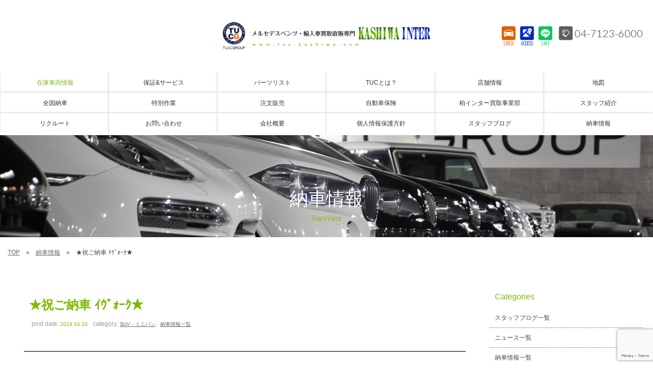

--- FILE ---
content_type: text/html; charset=UTF-8
request_url: https://www.tuc-kashiwa.com/archives/4312
body_size: 13277
content:
<!doctype html>
<!--[if lt IE 7]>      <html class="no-js lt-ie9 lt-ie8 lt-ie7"> <![endif]-->
<!--[if IE 7]>         <html class="no-js lt-ie9 lt-ie8"> <![endif]-->
<!--[if IE 8]>         <html class="no-js lt-ie9"> <![endif]-->
<!--[if gt IE 8]><!-->
<html class="no-js">
<!--<![endif]-->

<head>

<meta charset="UTF-8">
<title>
★祝ご納車 ｲｳﾞｫｰｸ★ | T.U.C.GROUPメルセデスベンツ・輸入車買取直販専門 柏インター店</title>
<meta name="Description" content="TUCグループ初の買取車両の直販専門店。メルセデスベンツを中心とした自社買取のこだわりの輸入車を大型展示場にラインナップ。長期保証付き、オイル交換無料、納車無料などのアフターサポートも充実。">
<meta name="keywords" content="TUC,ベンツ中古車,メルセデスベンツ中古車,ベンツ,メルセデスベンツ,メルセデス,輸入車,買取,専門店,買取直販店,柏市,野田市,中古車,ティーユーシー">
<meta name="viewport" content="width=device-width">
<link href="https://fonts.googleapis.com/css?family=Lato:300,400,700|Oswald:300" rel="stylesheet">
<link href="https://www.tuc-kashiwa.com/wordpress/wp-content/themes/tuc-kashiwa/css/common.css" rel="stylesheet" type="text/css">
<link href="https://www.tuc-kashiwa.com/wordpress/wp-content/themes/tuc-kashiwa/css/contents.css" rel="stylesheet" type="text/css">
<link href="https://www.tuc-kashiwa.com/wordpress/wp-content/themes/tuc-kashiwa/css/contents2.css" rel="stylesheet" type="text/css">
    
<link href="https://www.tuc-kashiwa.com/wordpress/wp-content/themes/tuc-kashiwa/css/add-carstocklist.css" rel="stylesheet" type="text/css">    

    
     
    
<!-- [if lt IE 9 ]>
<script src="https://html5shiv.googlecode.com/svn/trunk/html5.js"></script>
<![endif]--> 
<!-- [if lt IE 9 ]>
<script src="https://css3-mediaqueries-js.googlecode.com/svn/trunk/css3-mediaqueries.js"></script>
<![endif]--> 
<!--[if gte IE 9]>
  <style type="text/css">
    .gradient {
       filter: none;
    }
  </style>
<![endif]--> 
<script src="//ajax.googleapis.com/ajax/libs/jquery/1.11.0/jquery.min.js"></script> 
<script>
		window.jQuery || document.write( '<script src="T.U.C.GROUP 輸入車買取直販専門 柏インター店/js/jquery-1.11.0.min.js"><\/script>' )
	</script> 
<script src="https://www.tuc-kashiwa.com/wordpress/wp-content/themes/tuc-kashiwa/js/modernizr-2.6.2-respond-1.1.0.min.js"></script> 

<!-- WP CSS -->
<link rel="stylesheet" href="https://www.tuc-kashiwa.com/wordpress/wp-content/themes/tuc-kashiwa/style.css">

<!-- Global site tag (gtag.js) - Google Analytics --> 
<script async src="https://www.googletagmanager.com/gtag/js?id=UA-113692631-1"></script> 
<script>
		window.dataLayer = window.dataLayer || [];

		function gtag() {
			dataLayer.push( arguments );
		}
		gtag( 'js', new Date() );

		gtag( 'config', 'UA-113692631-1' );
	</script>
    
 <!-- Google tag (gtag.js) -->
<script async src="https://www.googletagmanager.com/gtag/js?id=AW-10851344472"></script>
<script>
  window.dataLayer = window.dataLayer || [];
  function gtag(){dataLayer.push(arguments);}
  gtag('js', new Date());
  gtag('config', 'AW-10851344472');
</script>

    
<meta name='robots' content='max-image-preview:large' />
<link rel='dns-prefetch' href='//static.addtoany.com' />
<link rel="alternate" title="oEmbed (JSON)" type="application/json+oembed" href="https://www.tuc-kashiwa.com/wp-json/oembed/1.0/embed?url=https%3A%2F%2Fwww.tuc-kashiwa.com%2Farchives%2F4312" />
<link rel="alternate" title="oEmbed (XML)" type="text/xml+oembed" href="https://www.tuc-kashiwa.com/wp-json/oembed/1.0/embed?url=https%3A%2F%2Fwww.tuc-kashiwa.com%2Farchives%2F4312&#038;format=xml" />
<style id='wp-img-auto-sizes-contain-inline-css' type='text/css'>
img:is([sizes=auto i],[sizes^="auto," i]){contain-intrinsic-size:3000px 1500px}
/*# sourceURL=wp-img-auto-sizes-contain-inline-css */
</style>
<style id='wp-emoji-styles-inline-css' type='text/css'>

	img.wp-smiley, img.emoji {
		display: inline !important;
		border: none !important;
		box-shadow: none !important;
		height: 1em !important;
		width: 1em !important;
		margin: 0 0.07em !important;
		vertical-align: -0.1em !important;
		background: none !important;
		padding: 0 !important;
	}
/*# sourceURL=wp-emoji-styles-inline-css */
</style>
<style id='wp-block-library-inline-css' type='text/css'>
:root{--wp-block-synced-color:#7a00df;--wp-block-synced-color--rgb:122,0,223;--wp-bound-block-color:var(--wp-block-synced-color);--wp-editor-canvas-background:#ddd;--wp-admin-theme-color:#007cba;--wp-admin-theme-color--rgb:0,124,186;--wp-admin-theme-color-darker-10:#006ba1;--wp-admin-theme-color-darker-10--rgb:0,107,160.5;--wp-admin-theme-color-darker-20:#005a87;--wp-admin-theme-color-darker-20--rgb:0,90,135;--wp-admin-border-width-focus:2px}@media (min-resolution:192dpi){:root{--wp-admin-border-width-focus:1.5px}}.wp-element-button{cursor:pointer}:root .has-very-light-gray-background-color{background-color:#eee}:root .has-very-dark-gray-background-color{background-color:#313131}:root .has-very-light-gray-color{color:#eee}:root .has-very-dark-gray-color{color:#313131}:root .has-vivid-green-cyan-to-vivid-cyan-blue-gradient-background{background:linear-gradient(135deg,#00d084,#0693e3)}:root .has-purple-crush-gradient-background{background:linear-gradient(135deg,#34e2e4,#4721fb 50%,#ab1dfe)}:root .has-hazy-dawn-gradient-background{background:linear-gradient(135deg,#faaca8,#dad0ec)}:root .has-subdued-olive-gradient-background{background:linear-gradient(135deg,#fafae1,#67a671)}:root .has-atomic-cream-gradient-background{background:linear-gradient(135deg,#fdd79a,#004a59)}:root .has-nightshade-gradient-background{background:linear-gradient(135deg,#330968,#31cdcf)}:root .has-midnight-gradient-background{background:linear-gradient(135deg,#020381,#2874fc)}:root{--wp--preset--font-size--normal:16px;--wp--preset--font-size--huge:42px}.has-regular-font-size{font-size:1em}.has-larger-font-size{font-size:2.625em}.has-normal-font-size{font-size:var(--wp--preset--font-size--normal)}.has-huge-font-size{font-size:var(--wp--preset--font-size--huge)}.has-text-align-center{text-align:center}.has-text-align-left{text-align:left}.has-text-align-right{text-align:right}.has-fit-text{white-space:nowrap!important}#end-resizable-editor-section{display:none}.aligncenter{clear:both}.items-justified-left{justify-content:flex-start}.items-justified-center{justify-content:center}.items-justified-right{justify-content:flex-end}.items-justified-space-between{justify-content:space-between}.screen-reader-text{border:0;clip-path:inset(50%);height:1px;margin:-1px;overflow:hidden;padding:0;position:absolute;width:1px;word-wrap:normal!important}.screen-reader-text:focus{background-color:#ddd;clip-path:none;color:#444;display:block;font-size:1em;height:auto;left:5px;line-height:normal;padding:15px 23px 14px;text-decoration:none;top:5px;width:auto;z-index:100000}html :where(.has-border-color){border-style:solid}html :where([style*=border-top-color]){border-top-style:solid}html :where([style*=border-right-color]){border-right-style:solid}html :where([style*=border-bottom-color]){border-bottom-style:solid}html :where([style*=border-left-color]){border-left-style:solid}html :where([style*=border-width]){border-style:solid}html :where([style*=border-top-width]){border-top-style:solid}html :where([style*=border-right-width]){border-right-style:solid}html :where([style*=border-bottom-width]){border-bottom-style:solid}html :where([style*=border-left-width]){border-left-style:solid}html :where(img[class*=wp-image-]){height:auto;max-width:100%}:where(figure){margin:0 0 1em}html :where(.is-position-sticky){--wp-admin--admin-bar--position-offset:var(--wp-admin--admin-bar--height,0px)}@media screen and (max-width:600px){html :where(.is-position-sticky){--wp-admin--admin-bar--position-offset:0px}}

/*# sourceURL=wp-block-library-inline-css */
</style><style id='global-styles-inline-css' type='text/css'>
:root{--wp--preset--aspect-ratio--square: 1;--wp--preset--aspect-ratio--4-3: 4/3;--wp--preset--aspect-ratio--3-4: 3/4;--wp--preset--aspect-ratio--3-2: 3/2;--wp--preset--aspect-ratio--2-3: 2/3;--wp--preset--aspect-ratio--16-9: 16/9;--wp--preset--aspect-ratio--9-16: 9/16;--wp--preset--color--black: #000000;--wp--preset--color--cyan-bluish-gray: #abb8c3;--wp--preset--color--white: #ffffff;--wp--preset--color--pale-pink: #f78da7;--wp--preset--color--vivid-red: #cf2e2e;--wp--preset--color--luminous-vivid-orange: #ff6900;--wp--preset--color--luminous-vivid-amber: #fcb900;--wp--preset--color--light-green-cyan: #7bdcb5;--wp--preset--color--vivid-green-cyan: #00d084;--wp--preset--color--pale-cyan-blue: #8ed1fc;--wp--preset--color--vivid-cyan-blue: #0693e3;--wp--preset--color--vivid-purple: #9b51e0;--wp--preset--gradient--vivid-cyan-blue-to-vivid-purple: linear-gradient(135deg,rgb(6,147,227) 0%,rgb(155,81,224) 100%);--wp--preset--gradient--light-green-cyan-to-vivid-green-cyan: linear-gradient(135deg,rgb(122,220,180) 0%,rgb(0,208,130) 100%);--wp--preset--gradient--luminous-vivid-amber-to-luminous-vivid-orange: linear-gradient(135deg,rgb(252,185,0) 0%,rgb(255,105,0) 100%);--wp--preset--gradient--luminous-vivid-orange-to-vivid-red: linear-gradient(135deg,rgb(255,105,0) 0%,rgb(207,46,46) 100%);--wp--preset--gradient--very-light-gray-to-cyan-bluish-gray: linear-gradient(135deg,rgb(238,238,238) 0%,rgb(169,184,195) 100%);--wp--preset--gradient--cool-to-warm-spectrum: linear-gradient(135deg,rgb(74,234,220) 0%,rgb(151,120,209) 20%,rgb(207,42,186) 40%,rgb(238,44,130) 60%,rgb(251,105,98) 80%,rgb(254,248,76) 100%);--wp--preset--gradient--blush-light-purple: linear-gradient(135deg,rgb(255,206,236) 0%,rgb(152,150,240) 100%);--wp--preset--gradient--blush-bordeaux: linear-gradient(135deg,rgb(254,205,165) 0%,rgb(254,45,45) 50%,rgb(107,0,62) 100%);--wp--preset--gradient--luminous-dusk: linear-gradient(135deg,rgb(255,203,112) 0%,rgb(199,81,192) 50%,rgb(65,88,208) 100%);--wp--preset--gradient--pale-ocean: linear-gradient(135deg,rgb(255,245,203) 0%,rgb(182,227,212) 50%,rgb(51,167,181) 100%);--wp--preset--gradient--electric-grass: linear-gradient(135deg,rgb(202,248,128) 0%,rgb(113,206,126) 100%);--wp--preset--gradient--midnight: linear-gradient(135deg,rgb(2,3,129) 0%,rgb(40,116,252) 100%);--wp--preset--font-size--small: 13px;--wp--preset--font-size--medium: 20px;--wp--preset--font-size--large: 36px;--wp--preset--font-size--x-large: 42px;--wp--preset--spacing--20: 0.44rem;--wp--preset--spacing--30: 0.67rem;--wp--preset--spacing--40: 1rem;--wp--preset--spacing--50: 1.5rem;--wp--preset--spacing--60: 2.25rem;--wp--preset--spacing--70: 3.38rem;--wp--preset--spacing--80: 5.06rem;--wp--preset--shadow--natural: 6px 6px 9px rgba(0, 0, 0, 0.2);--wp--preset--shadow--deep: 12px 12px 50px rgba(0, 0, 0, 0.4);--wp--preset--shadow--sharp: 6px 6px 0px rgba(0, 0, 0, 0.2);--wp--preset--shadow--outlined: 6px 6px 0px -3px rgb(255, 255, 255), 6px 6px rgb(0, 0, 0);--wp--preset--shadow--crisp: 6px 6px 0px rgb(0, 0, 0);}:where(.is-layout-flex){gap: 0.5em;}:where(.is-layout-grid){gap: 0.5em;}body .is-layout-flex{display: flex;}.is-layout-flex{flex-wrap: wrap;align-items: center;}.is-layout-flex > :is(*, div){margin: 0;}body .is-layout-grid{display: grid;}.is-layout-grid > :is(*, div){margin: 0;}:where(.wp-block-columns.is-layout-flex){gap: 2em;}:where(.wp-block-columns.is-layout-grid){gap: 2em;}:where(.wp-block-post-template.is-layout-flex){gap: 1.25em;}:where(.wp-block-post-template.is-layout-grid){gap: 1.25em;}.has-black-color{color: var(--wp--preset--color--black) !important;}.has-cyan-bluish-gray-color{color: var(--wp--preset--color--cyan-bluish-gray) !important;}.has-white-color{color: var(--wp--preset--color--white) !important;}.has-pale-pink-color{color: var(--wp--preset--color--pale-pink) !important;}.has-vivid-red-color{color: var(--wp--preset--color--vivid-red) !important;}.has-luminous-vivid-orange-color{color: var(--wp--preset--color--luminous-vivid-orange) !important;}.has-luminous-vivid-amber-color{color: var(--wp--preset--color--luminous-vivid-amber) !important;}.has-light-green-cyan-color{color: var(--wp--preset--color--light-green-cyan) !important;}.has-vivid-green-cyan-color{color: var(--wp--preset--color--vivid-green-cyan) !important;}.has-pale-cyan-blue-color{color: var(--wp--preset--color--pale-cyan-blue) !important;}.has-vivid-cyan-blue-color{color: var(--wp--preset--color--vivid-cyan-blue) !important;}.has-vivid-purple-color{color: var(--wp--preset--color--vivid-purple) !important;}.has-black-background-color{background-color: var(--wp--preset--color--black) !important;}.has-cyan-bluish-gray-background-color{background-color: var(--wp--preset--color--cyan-bluish-gray) !important;}.has-white-background-color{background-color: var(--wp--preset--color--white) !important;}.has-pale-pink-background-color{background-color: var(--wp--preset--color--pale-pink) !important;}.has-vivid-red-background-color{background-color: var(--wp--preset--color--vivid-red) !important;}.has-luminous-vivid-orange-background-color{background-color: var(--wp--preset--color--luminous-vivid-orange) !important;}.has-luminous-vivid-amber-background-color{background-color: var(--wp--preset--color--luminous-vivid-amber) !important;}.has-light-green-cyan-background-color{background-color: var(--wp--preset--color--light-green-cyan) !important;}.has-vivid-green-cyan-background-color{background-color: var(--wp--preset--color--vivid-green-cyan) !important;}.has-pale-cyan-blue-background-color{background-color: var(--wp--preset--color--pale-cyan-blue) !important;}.has-vivid-cyan-blue-background-color{background-color: var(--wp--preset--color--vivid-cyan-blue) !important;}.has-vivid-purple-background-color{background-color: var(--wp--preset--color--vivid-purple) !important;}.has-black-border-color{border-color: var(--wp--preset--color--black) !important;}.has-cyan-bluish-gray-border-color{border-color: var(--wp--preset--color--cyan-bluish-gray) !important;}.has-white-border-color{border-color: var(--wp--preset--color--white) !important;}.has-pale-pink-border-color{border-color: var(--wp--preset--color--pale-pink) !important;}.has-vivid-red-border-color{border-color: var(--wp--preset--color--vivid-red) !important;}.has-luminous-vivid-orange-border-color{border-color: var(--wp--preset--color--luminous-vivid-orange) !important;}.has-luminous-vivid-amber-border-color{border-color: var(--wp--preset--color--luminous-vivid-amber) !important;}.has-light-green-cyan-border-color{border-color: var(--wp--preset--color--light-green-cyan) !important;}.has-vivid-green-cyan-border-color{border-color: var(--wp--preset--color--vivid-green-cyan) !important;}.has-pale-cyan-blue-border-color{border-color: var(--wp--preset--color--pale-cyan-blue) !important;}.has-vivid-cyan-blue-border-color{border-color: var(--wp--preset--color--vivid-cyan-blue) !important;}.has-vivid-purple-border-color{border-color: var(--wp--preset--color--vivid-purple) !important;}.has-vivid-cyan-blue-to-vivid-purple-gradient-background{background: var(--wp--preset--gradient--vivid-cyan-blue-to-vivid-purple) !important;}.has-light-green-cyan-to-vivid-green-cyan-gradient-background{background: var(--wp--preset--gradient--light-green-cyan-to-vivid-green-cyan) !important;}.has-luminous-vivid-amber-to-luminous-vivid-orange-gradient-background{background: var(--wp--preset--gradient--luminous-vivid-amber-to-luminous-vivid-orange) !important;}.has-luminous-vivid-orange-to-vivid-red-gradient-background{background: var(--wp--preset--gradient--luminous-vivid-orange-to-vivid-red) !important;}.has-very-light-gray-to-cyan-bluish-gray-gradient-background{background: var(--wp--preset--gradient--very-light-gray-to-cyan-bluish-gray) !important;}.has-cool-to-warm-spectrum-gradient-background{background: var(--wp--preset--gradient--cool-to-warm-spectrum) !important;}.has-blush-light-purple-gradient-background{background: var(--wp--preset--gradient--blush-light-purple) !important;}.has-blush-bordeaux-gradient-background{background: var(--wp--preset--gradient--blush-bordeaux) !important;}.has-luminous-dusk-gradient-background{background: var(--wp--preset--gradient--luminous-dusk) !important;}.has-pale-ocean-gradient-background{background: var(--wp--preset--gradient--pale-ocean) !important;}.has-electric-grass-gradient-background{background: var(--wp--preset--gradient--electric-grass) !important;}.has-midnight-gradient-background{background: var(--wp--preset--gradient--midnight) !important;}.has-small-font-size{font-size: var(--wp--preset--font-size--small) !important;}.has-medium-font-size{font-size: var(--wp--preset--font-size--medium) !important;}.has-large-font-size{font-size: var(--wp--preset--font-size--large) !important;}.has-x-large-font-size{font-size: var(--wp--preset--font-size--x-large) !important;}
/*# sourceURL=global-styles-inline-css */
</style>

<style id='classic-theme-styles-inline-css' type='text/css'>
/*! This file is auto-generated */
.wp-block-button__link{color:#fff;background-color:#32373c;border-radius:9999px;box-shadow:none;text-decoration:none;padding:calc(.667em + 2px) calc(1.333em + 2px);font-size:1.125em}.wp-block-file__button{background:#32373c;color:#fff;text-decoration:none}
/*# sourceURL=/wp-includes/css/classic-themes.min.css */
</style>
<link rel='stylesheet' id='contact-form-7-css' href='https://www.tuc-kashiwa.com/wordpress/wp-content/plugins/contact-form-7/includes/css/styles.css?ver=6.1.4' type='text/css' media='all' />
<link rel='stylesheet' id='dashicons-css' href='https://www.tuc-kashiwa.com/wordpress/wp-includes/css/dashicons.min.css?ver=6.9' type='text/css' media='all' />
<link rel='stylesheet' id='themename-style-css' href='https://www.tuc-kashiwa.com/wordpress/wp-content/themes/tuc-kashiwa/style.css?ver=1.0' type='text/css' media='all' />
<link rel='stylesheet' id='fancybox-css' href='https://www.tuc-kashiwa.com/wordpress/wp-content/plugins/easy-fancybox/fancybox/1.5.4/jquery.fancybox.min.css?ver=6.9' type='text/css' media='screen' />
<link rel='stylesheet' id='addtoany-css' href='https://www.tuc-kashiwa.com/wordpress/wp-content/plugins/add-to-any/addtoany.min.css?ver=1.16' type='text/css' media='all' />
<script type="text/javascript" id="addtoany-core-js-before">
/* <![CDATA[ */
window.a2a_config=window.a2a_config||{};a2a_config.callbacks=[];a2a_config.overlays=[];a2a_config.templates={};a2a_localize = {
	Share: "共有",
	Save: "ブックマーク",
	Subscribe: "購読",
	Email: "メール",
	Bookmark: "ブックマーク",
	ShowAll: "すべて表示する",
	ShowLess: "小さく表示する",
	FindServices: "サービスを探す",
	FindAnyServiceToAddTo: "追加するサービスを今すぐ探す",
	PoweredBy: "Powered by",
	ShareViaEmail: "メールでシェアする",
	SubscribeViaEmail: "メールで購読する",
	BookmarkInYourBrowser: "ブラウザにブックマーク",
	BookmarkInstructions: "このページをブックマークするには、 Ctrl+D または \u2318+D を押下。",
	AddToYourFavorites: "お気に入りに追加",
	SendFromWebOrProgram: "任意のメールアドレスまたはメールプログラムから送信",
	EmailProgram: "メールプログラム",
	More: "詳細&#8230;",
	ThanksForSharing: "共有ありがとうございます !",
	ThanksForFollowing: "フォローありがとうございます !"
};


//# sourceURL=addtoany-core-js-before
/* ]]> */
</script>
<script type="text/javascript" defer src="https://static.addtoany.com/menu/page.js" id="addtoany-core-js"></script>
<script type="text/javascript" src="https://www.tuc-kashiwa.com/wordpress/wp-includes/js/jquery/jquery.min.js?ver=3.7.1" id="jquery-core-js"></script>
<script type="text/javascript" src="https://www.tuc-kashiwa.com/wordpress/wp-includes/js/jquery/jquery-migrate.min.js?ver=3.4.1" id="jquery-migrate-js"></script>
<script type="text/javascript" defer src="https://www.tuc-kashiwa.com/wordpress/wp-content/plugins/add-to-any/addtoany.min.js?ver=1.1" id="addtoany-jquery-js"></script>
<link rel="https://api.w.org/" href="https://www.tuc-kashiwa.com/wp-json/" /><link rel="alternate" title="JSON" type="application/json" href="https://www.tuc-kashiwa.com/wp-json/wp/v2/posts/4312" /><link rel="EditURI" type="application/rsd+xml" title="RSD" href="https://www.tuc-kashiwa.com/wordpress/xmlrpc.php?rsd" />
<meta name="generator" content="WordPress 6.9" />
<link rel="canonical" href="https://www.tuc-kashiwa.com/archives/4312" />
<link rel='shortlink' href='https://www.tuc-kashiwa.com/?p=4312' />
</head>

<body>
<section id="wrapper" class="cf">
<div id="topsection"> 
  
  <!-- Header -->
  <header id="header">
    <div id="hrbody" class="cf">
      <div id="chr1">
        <p id="mlinkmm"><a href="#menu" class="menu-link">MENU</a> </p>
      </div>
      <h1><a href="https://www.tuc-kashiwa.com/">T.U.C.GROUPメルセデスベンツ・輸入車買取直販専門　柏インター店</a></h1>
      <div id="chr2" class="cf">
        <ul class="cf">
          <li class="hrli1"><a href="https://www.tuc-kashiwa.com/stock" class="hrictxt" id="hrstock">STOCK</a> </li>
          <li class="hrli1"><a href="https://www.tuc-kashiwa.com/access" class="hrictxt" id="hrmap">ACCESS</a> </li>
          <li class="hrli1"><a href="https://lin.ee/i5viPvV" target="_blank" class="hrictxt" id="hrline">LINE</a> </li>
          <li class="hrli2"><a href="tel:0471236000" id="hrtel">04-7123-6000</a> </li>
        </ul>
      </div>
    </div>
  </header>
  <!-- /Header --> 
  
  <!-- Menu -->
  <nav id="menu" role="navigation">
    <div id="menubody">
      <div id="m1body">
        <div id="m1bn" class="cf">
          <ul id="m1r" class="cf">
            <li><a href="https://www.tuc-kashiwa.com/stock"><span class="mjpt2">在庫車両情報</span><span class="ment2">CAR STOCK LIST</span></a> </li>
            <li><a href="https://www.tuc-kashiwa.com/warranty_service"><span class="mjpt1">保証&サービス</span><span class="ment1">WARRANTY</span></a> </li>
            <li><a href="https://www.tuc-kashiwa.com/parts"><span class="mjpt1">パーツリスト</span><span class="ment1">PARTS LIST</span></a> </li>
            <li><a href="https://www.tuc-kashiwa.com/tuc"><span class="mjpt1">TUCとは？</span><span class="ment1">WHAT'S T.U.C.</span></a> </li>
            <li><a href="https://www.tuc-kashiwa.com/shopinfo"><span class="mjpt1">店舗情報</span><span class="ment1">SHOP INFO</span></a> </li>
            <li><a href="https://www.tuc-kashiwa.com/access"><span class="mjpt1">地図</span><span class="ment1">ACCESS MAP</span></a> </li>
            <li><a href="https://www.tuc-kashiwa.com/delivery"><span class="mjpt1">全国納車</span><span class="ment1">DELIVERY SERVICE</span></a> </li>
            <li><a href="https://www.tuc-kashiwa.com/special_service"><span class="mjpt1">特別作業</span><span class="ment1">SPECIAL SERVICE</span></a> </li>
            <li><a href="https://www.tuc-kashiwa.com/order_service"><span class="mjpt1">注文販売</span><span class="ment1">ORDER SERVICE</span></a> </li>
            <li><a href="https://www.tuc-kashiwa.com/insurance"><span class="mjpt1">自動車保険</span><span class="ment1">INSURANCE</span></a> </li>
            <li><a href="https://www.tuc-kashiwa.com/trade"><span class="mjpt1">柏インター買取事業部</span><span class="ment1">TRADE IN</span></a> </li>
            <li><a href="https://www.tuc-kashiwa.com/staff"><span class="mjpt1">スタッフ紹介</span><span class="ment1">STAFF PROFILE</span></a> </li>
            <li><a href="https://www.tucgroup.co.jp/staff_recruit/" target="_blank"><span class="mjpt1">リクルート</span><span class="ment1">RECRUIT</span></a> </li>
            <li><a href="https://www.tuc-kashiwa.com/contact"><span class="mjpt1">お問い合わせ</span><span class="ment1">CONTACT US</span></a> </li>
            <li><a href="https://www.tuc-kashiwa.com/company"><span class="mjpt1">会社概要</span><span class="ment1">COMPANY</span></a> </li>
            <li><a href="https://www.tuc-kashiwa.com/privacy"><span class="mjpt1">個人情報保護方針</span><span class="ment1">PRIVACY POLICY</span></a> </li>
            <li><a href="https://www.tuc-kashiwa.com/archives/category/blog_staff"><span class="mjpt1">スタッフブログ</span><span class="ment1">STAFF BLOG</span></a> </li>
            <li><a href="https://www.tuc-kashiwa.com/archives/category/blog_nousha"><span class="mjpt1">納車情報</span><span class="ment1">OWNERS</span></a> </li>
            <li class="pc-none"><a href="https://www.tuc-kashiwa.com/"><span class="mjpt1">ホーム</span><span class="ment1">HOME</span></a> </li>
            <li class="pc-none"><a href="https://www.tucgroup.co.jp/" target="_blank"><span class="mjpt1">T.U.C.GROUP</span><span class="ment1">T.U.C.GROUP</span></a> </li>
          </ul>
        </div>
      </div>
    </div>
  </nav>
  <!-- /Menu --> 
</div>
<!-- Topsection -->
<!--↑メニューまで-->


  
  <!-- Pagetitle -->
   
	
	

	   
        	<section id="pagetitle" class="pt-blog_nousha">
        	   
	   
	   
	   
    <div id="ptcov">
      <div id="ptbody" class="cf">
      
      
      
                <h2>納車情報</h2>
        <p>Users Voice</p>
              
      
      
      

      </div>
    </div>
  </section>
  <!-- /Pagetitle --> 
  
  <!-- Contents -->
  <section id="msp">
	  
	  
	  
	    <ul id="pankuzu" class="cf">
    <li><a href="https://www.tuc-kashiwa.com/">TOP</a></li>
        <li><a href="https://www.tuc-kashiwa.com/archives/category/blog_nousha/">納車情報</a></li>
        <li>
      ★祝ご納車 ｲｳﾞｫｰｸ★    </li>
  </ul>
	  
	  
	  
	  
	  
	  
	  
	  
    <div id="mmtable" class="cf"> 
      
      <!-- Left -->
      <div id="mmleft" class="cf">
        <div id="mmbody"> 
          
          <!-- 記事詳細 -->
          <div id="postdetail" class="cf">
                                    <div id="blogtitle0" class="cf">
              <h2>
                ★祝ご納車 ｲｳﾞｫｰｸ★              </h2>
              <div class="btm0 cf">
                <p>post date: <strong>
                  2019.04.20                  </strong></p>
                <p>category: <strong>
                  <a href="https://www.tuc-kashiwa.com/archives/category/blog_nousha/suv/" rel="category tag">SUV・ミニバン</a> , <a href="https://www.tuc-kashiwa.com/archives/category/blog_nousha/" rel="category tag">納車情報一覧</a>                  </strong></p>
              </div>
            </div>
            <div id="postbody" class="cf">
              <p><span style="font-size: 10pt;">T.U.C.GROUP輸入車買取直販専門 柏インター店のホームページへようこそ。</span></p>
<p><span style="font-size: 10pt;">ご覧頂き、誠に有難うございます。</span></p>
<p>&nbsp;</p>
<p><span style="font-size: 10pt;">本日の納車Blogでございます♪</span></p>
<p>&nbsp;</p>
<p>&nbsp;</p>
<p><span style="font-size: 10pt;">今回のお車はコチラ！！</span></p>
<p>&nbsp;</p>
<p>&nbsp;</p>
<p><span style="font-size: 10pt;"><img fetchpriority="high" decoding="async" class="alignnone size-medium wp-image-4296" src="https://www.tuc-kashiwa.com/wordpress/wp-content/uploads/2019/04/6A2BCB1B-E8B9-4A7C-923C-359E7079495C-300x225.jpeg" alt="" width="300" height="225" /></span></p>
<p>&nbsp;</p>
<p><span style="font-size: 10pt;">RANGE ROVER　EVOQUE</span></p>
<p>&nbsp;</p>
<p>&nbsp;</p>
<p><span style="font-size: 10pt;">限定モデルとなる「コンテンポラリーエディション」でございます♪</span></p>
<p>&nbsp;</p>
<p>&nbsp;</p>
<p>&nbsp;</p>
<p><span style="font-size: 10pt;">RANGE ROVERならではのボディカラー</span></p>
<p><span style="font-size: 10pt;">カイコウラストーンがより一層上品な雰囲気を演出しております！！</span></p>
<p>&nbsp;</p>
<p>&nbsp;</p>
<p>&nbsp;</p>
<p><span style="font-size: 10pt;">こちらのお車は新車保証もお付けをさせて頂いてのご納車となりました。</span></p>
<p><span style="font-size: 10pt;">アフターサポートもより万全の体制を整えられました♪</span></p>
<p>&nbsp;</p>
<p>&nbsp;</p>
<p><span style="font-size: 10pt;">N様、この度は誠に有難うございます。</span></p>
<p>&nbsp;</p>
<p><span style="font-size: 10pt;">今後とも宜しくお願い申し上げます。</span></p>
<p>&nbsp;</p>
<p>&nbsp;</p>
<p>&nbsp;</p>
<p>&nbsp;</p>
<p><span style="font-size: 10pt;">kikuchi</span></p>
<div class="addtoany_share_save_container addtoany_content addtoany_content_bottom"><div class="a2a_kit a2a_kit_size_32 addtoany_list" data-a2a-url="https://www.tuc-kashiwa.com/archives/4312" data-a2a-title="★祝ご納車 ｲｳﾞｫｰｸ★"><a class="a2a_button_facebook" href="https://www.addtoany.com/add_to/facebook?linkurl=https%3A%2F%2Fwww.tuc-kashiwa.com%2Farchives%2F4312&amp;linkname=%E2%98%85%E7%A5%9D%E3%81%94%E7%B4%8D%E8%BB%8A%20%EF%BD%B2%EF%BD%B3%EF%BE%9E%EF%BD%AB%EF%BD%B0%EF%BD%B8%E2%98%85" title="Facebook" rel="nofollow noopener" target="_blank"></a><a class="a2a_button_twitter" href="https://www.addtoany.com/add_to/twitter?linkurl=https%3A%2F%2Fwww.tuc-kashiwa.com%2Farchives%2F4312&amp;linkname=%E2%98%85%E7%A5%9D%E3%81%94%E7%B4%8D%E8%BB%8A%20%EF%BD%B2%EF%BD%B3%EF%BE%9E%EF%BD%AB%EF%BD%B0%EF%BD%B8%E2%98%85" title="Twitter" rel="nofollow noopener" target="_blank"></a><a class="a2a_button_line" href="https://www.addtoany.com/add_to/line?linkurl=https%3A%2F%2Fwww.tuc-kashiwa.com%2Farchives%2F4312&amp;linkname=%E2%98%85%E7%A5%9D%E3%81%94%E7%B4%8D%E8%BB%8A%20%EF%BD%B2%EF%BD%B3%EF%BE%9E%EF%BD%AB%EF%BD%B0%EF%BD%B8%E2%98%85" title="Line" rel="nofollow noopener" target="_blank"></a></div></div>            </div>
                                  </div>
          <!-- 記事詳細 -->
          
          <div class="nav-below"> <span class="nav-previous">
            <a href="https://www.tuc-kashiwa.com/archives/4273" rel="prev">&laquo; 前の記事</a>            </span> <span class="nav-next">
            <a href="https://www.tuc-kashiwa.com/archives/4449" rel="next">次の記事 &raquo;</a>            </span> 
		  </div>
			


			
        </div>
      </div>
      <!-- /Left --> 
      
      <!-- Right -->
      
      <div id="mmright" class="cf">
      
		        
        <ul class="cf">
<li id="categories-3" class="widget-container cf widget_categories"><h3 class="widget-title">Categories</h3>
			<ul>
					<li class="cat-item cat-item-2"><a href="https://www.tuc-kashiwa.com/archives/category/blog_staff/">スタッフブログ一覧</a>
</li>
	<li class="cat-item cat-item-1"><a href="https://www.tuc-kashiwa.com/archives/category/news/">ニュース一覧</a>
</li>
	<li class="cat-item cat-item-3"><a href="https://www.tuc-kashiwa.com/archives/category/blog_nousha/">納車情報一覧</a>
<ul class='children'>
	<li class="cat-item cat-item-7"><a href="https://www.tuc-kashiwa.com/archives/category/blog_nousha/suv/">SUV・ミニバン</a>
</li>
	<li class="cat-item cat-item-6"><a href="https://www.tuc-kashiwa.com/archives/category/blog_nousha/coupe/">クーペ・ハッチバック・オープン</a>
</li>
	<li class="cat-item cat-item-5"><a href="https://www.tuc-kashiwa.com/archives/category/blog_nousha/wagon/">ステーションワゴン</a>
</li>
	<li class="cat-item cat-item-4"><a href="https://www.tuc-kashiwa.com/archives/category/blog_nousha/sedan/">セダン</a>
</li>
	<li class="cat-item cat-item-13"><a href="https://www.tuc-kashiwa.com/archives/category/blog_nousha/chugoku-shikoku/">納車情報ー中国・四国</a>
</li>
	<li class="cat-item cat-item-11"><a href="https://www.tuc-kashiwa.com/archives/category/blog_nousha/chuubu/">納車情報ー中部</a>
</li>
	<li class="cat-item cat-item-14"><a href="https://www.tuc-kashiwa.com/archives/category/blog_nousha/kyushu/">納車情報ー九州・沖縄</a>
</li>
	<li class="cat-item cat-item-8"><a href="https://www.tuc-kashiwa.com/archives/category/blog_nousha/hokkaido/">納車情報ー北海道</a>
</li>
	<li class="cat-item cat-item-9"><a href="https://www.tuc-kashiwa.com/archives/category/blog_nousha/tohoku/">納車情報ー東北</a>
</li>
	<li class="cat-item cat-item-12"><a href="https://www.tuc-kashiwa.com/archives/category/blog_nousha/kinki/">納車情報ー近畿</a>
</li>
	<li class="cat-item cat-item-10"><a href="https://www.tuc-kashiwa.com/archives/category/blog_nousha/kanto/">納車情報ー関東</a>
</li>
</ul>
</li>
			</ul>

			</li>
		<li id="recent-posts-3" class="widget-container cf widget_recent_entries">
		<h3 class="widget-title">Recent entries</h3>
		<ul>
											<li>
					<a href="https://www.tuc-kashiwa.com/archives/22868">たしかな。</a>
									</li>
											<li>
					<a href="https://www.tuc-kashiwa.com/archives/22820">上質装備が揃ったV220d スポーツ ロング入庫！</a>
									</li>
											<li>
					<a href="https://www.tuc-kashiwa.com/archives/22860">遅めの新年会</a>
									</li>
											<li>
					<a href="https://www.tuc-kashiwa.com/archives/22856">アルペングレー。</a>
									</li>
											<li>
					<a href="https://www.tuc-kashiwa.com/archives/22853">【新入庫情報】メルセデスAMG GLA45 ED1 ＆ V220dスポーツ ロング｜コンディション良好な2台が入庫！</a>
									</li>
					</ul>

		</li><li id="calendar-2" class="widget-container cf widget_calendar"><div id="calendar_wrap" class="calendar_wrap"><table id="wp-calendar" class="wp-calendar-table">
	<caption>2026年1月</caption>
	<thead>
	<tr>
		<th scope="col" aria-label="月曜日">月</th>
		<th scope="col" aria-label="火曜日">火</th>
		<th scope="col" aria-label="水曜日">水</th>
		<th scope="col" aria-label="木曜日">木</th>
		<th scope="col" aria-label="金曜日">金</th>
		<th scope="col" aria-label="土曜日">土</th>
		<th scope="col" aria-label="日曜日">日</th>
	</tr>
	</thead>
	<tbody>
	<tr>
		<td colspan="3" class="pad">&nbsp;</td><td>1</td><td>2</td><td>3</td><td>4</td>
	</tr>
	<tr>
		<td><a href="https://www.tuc-kashiwa.com/archives/date/2026/01/05/" aria-label="2026年1月5日 に投稿を公開">5</a></td><td><a href="https://www.tuc-kashiwa.com/archives/date/2026/01/06/" aria-label="2026年1月6日 に投稿を公開">6</a></td><td><a href="https://www.tuc-kashiwa.com/archives/date/2026/01/07/" aria-label="2026年1月7日 に投稿を公開">7</a></td><td><a href="https://www.tuc-kashiwa.com/archives/date/2026/01/08/" aria-label="2026年1月8日 に投稿を公開">8</a></td><td><a href="https://www.tuc-kashiwa.com/archives/date/2026/01/09/" aria-label="2026年1月9日 に投稿を公開">9</a></td><td>10</td><td><a href="https://www.tuc-kashiwa.com/archives/date/2026/01/11/" aria-label="2026年1月11日 に投稿を公開">11</a></td>
	</tr>
	<tr>
		<td><a href="https://www.tuc-kashiwa.com/archives/date/2026/01/12/" aria-label="2026年1月12日 に投稿を公開">12</a></td><td><a href="https://www.tuc-kashiwa.com/archives/date/2026/01/13/" aria-label="2026年1月13日 に投稿を公開">13</a></td><td><a href="https://www.tuc-kashiwa.com/archives/date/2026/01/14/" aria-label="2026年1月14日 に投稿を公開">14</a></td><td><a href="https://www.tuc-kashiwa.com/archives/date/2026/01/15/" aria-label="2026年1月15日 に投稿を公開">15</a></td><td><a href="https://www.tuc-kashiwa.com/archives/date/2026/01/16/" aria-label="2026年1月16日 に投稿を公開">16</a></td><td><a href="https://www.tuc-kashiwa.com/archives/date/2026/01/17/" aria-label="2026年1月17日 に投稿を公開">17</a></td><td><a href="https://www.tuc-kashiwa.com/archives/date/2026/01/18/" aria-label="2026年1月18日 に投稿を公開">18</a></td>
	</tr>
	<tr>
		<td><a href="https://www.tuc-kashiwa.com/archives/date/2026/01/19/" aria-label="2026年1月19日 に投稿を公開">19</a></td><td id="today"><a href="https://www.tuc-kashiwa.com/archives/date/2026/01/20/" aria-label="2026年1月20日 に投稿を公開">20</a></td><td>21</td><td>22</td><td>23</td><td>24</td><td>25</td>
	</tr>
	<tr>
		<td>26</td><td>27</td><td>28</td><td>29</td><td>30</td><td>31</td>
		<td class="pad" colspan="1">&nbsp;</td>
	</tr>
	</tbody>
	</table><nav aria-label="前と次の月" class="wp-calendar-nav">
		<span class="wp-calendar-nav-prev"><a href="https://www.tuc-kashiwa.com/archives/date/2025/12/">&laquo; 12月</a></span>
		<span class="pad">&nbsp;</span>
		<span class="wp-calendar-nav-next">&nbsp;</span>
	</nav></div></li><li id="archives-3" class="widget-container cf widget_archive"><h3 class="widget-title">Archives</h3>
			<ul>
					<li><a href='https://www.tuc-kashiwa.com/archives/date/2026/01/'>2026年1月</a></li>
	<li><a href='https://www.tuc-kashiwa.com/archives/date/2025/12/'>2025年12月</a></li>
	<li><a href='https://www.tuc-kashiwa.com/archives/date/2025/11/'>2025年11月</a></li>
	<li><a href='https://www.tuc-kashiwa.com/archives/date/2025/10/'>2025年10月</a></li>
	<li><a href='https://www.tuc-kashiwa.com/archives/date/2025/09/'>2025年9月</a></li>
	<li><a href='https://www.tuc-kashiwa.com/archives/date/2025/08/'>2025年8月</a></li>
	<li><a href='https://www.tuc-kashiwa.com/archives/date/2025/07/'>2025年7月</a></li>
	<li><a href='https://www.tuc-kashiwa.com/archives/date/2025/06/'>2025年6月</a></li>
	<li><a href='https://www.tuc-kashiwa.com/archives/date/2025/05/'>2025年5月</a></li>
	<li><a href='https://www.tuc-kashiwa.com/archives/date/2025/04/'>2025年4月</a></li>
	<li><a href='https://www.tuc-kashiwa.com/archives/date/2025/03/'>2025年3月</a></li>
	<li><a href='https://www.tuc-kashiwa.com/archives/date/2025/02/'>2025年2月</a></li>
	<li><a href='https://www.tuc-kashiwa.com/archives/date/2025/01/'>2025年1月</a></li>
	<li><a href='https://www.tuc-kashiwa.com/archives/date/2024/12/'>2024年12月</a></li>
	<li><a href='https://www.tuc-kashiwa.com/archives/date/2024/11/'>2024年11月</a></li>
	<li><a href='https://www.tuc-kashiwa.com/archives/date/2024/10/'>2024年10月</a></li>
	<li><a href='https://www.tuc-kashiwa.com/archives/date/2024/09/'>2024年9月</a></li>
	<li><a href='https://www.tuc-kashiwa.com/archives/date/2024/08/'>2024年8月</a></li>
	<li><a href='https://www.tuc-kashiwa.com/archives/date/2024/07/'>2024年7月</a></li>
	<li><a href='https://www.tuc-kashiwa.com/archives/date/2024/06/'>2024年6月</a></li>
	<li><a href='https://www.tuc-kashiwa.com/archives/date/2024/05/'>2024年5月</a></li>
	<li><a href='https://www.tuc-kashiwa.com/archives/date/2024/04/'>2024年4月</a></li>
	<li><a href='https://www.tuc-kashiwa.com/archives/date/2024/03/'>2024年3月</a></li>
	<li><a href='https://www.tuc-kashiwa.com/archives/date/2024/02/'>2024年2月</a></li>
	<li><a href='https://www.tuc-kashiwa.com/archives/date/2024/01/'>2024年1月</a></li>
	<li><a href='https://www.tuc-kashiwa.com/archives/date/2023/12/'>2023年12月</a></li>
	<li><a href='https://www.tuc-kashiwa.com/archives/date/2023/11/'>2023年11月</a></li>
	<li><a href='https://www.tuc-kashiwa.com/archives/date/2023/10/'>2023年10月</a></li>
	<li><a href='https://www.tuc-kashiwa.com/archives/date/2023/09/'>2023年9月</a></li>
	<li><a href='https://www.tuc-kashiwa.com/archives/date/2023/08/'>2023年8月</a></li>
	<li><a href='https://www.tuc-kashiwa.com/archives/date/2023/07/'>2023年7月</a></li>
	<li><a href='https://www.tuc-kashiwa.com/archives/date/2023/06/'>2023年6月</a></li>
	<li><a href='https://www.tuc-kashiwa.com/archives/date/2023/05/'>2023年5月</a></li>
	<li><a href='https://www.tuc-kashiwa.com/archives/date/2023/04/'>2023年4月</a></li>
	<li><a href='https://www.tuc-kashiwa.com/archives/date/2023/03/'>2023年3月</a></li>
	<li><a href='https://www.tuc-kashiwa.com/archives/date/2023/02/'>2023年2月</a></li>
	<li><a href='https://www.tuc-kashiwa.com/archives/date/2023/01/'>2023年1月</a></li>
	<li><a href='https://www.tuc-kashiwa.com/archives/date/2022/12/'>2022年12月</a></li>
	<li><a href='https://www.tuc-kashiwa.com/archives/date/2022/11/'>2022年11月</a></li>
	<li><a href='https://www.tuc-kashiwa.com/archives/date/2022/10/'>2022年10月</a></li>
	<li><a href='https://www.tuc-kashiwa.com/archives/date/2022/09/'>2022年9月</a></li>
	<li><a href='https://www.tuc-kashiwa.com/archives/date/2022/08/'>2022年8月</a></li>
	<li><a href='https://www.tuc-kashiwa.com/archives/date/2022/07/'>2022年7月</a></li>
	<li><a href='https://www.tuc-kashiwa.com/archives/date/2022/06/'>2022年6月</a></li>
	<li><a href='https://www.tuc-kashiwa.com/archives/date/2022/05/'>2022年5月</a></li>
	<li><a href='https://www.tuc-kashiwa.com/archives/date/2022/04/'>2022年4月</a></li>
	<li><a href='https://www.tuc-kashiwa.com/archives/date/2022/03/'>2022年3月</a></li>
	<li><a href='https://www.tuc-kashiwa.com/archives/date/2022/02/'>2022年2月</a></li>
	<li><a href='https://www.tuc-kashiwa.com/archives/date/2022/01/'>2022年1月</a></li>
	<li><a href='https://www.tuc-kashiwa.com/archives/date/2021/12/'>2021年12月</a></li>
	<li><a href='https://www.tuc-kashiwa.com/archives/date/2021/11/'>2021年11月</a></li>
	<li><a href='https://www.tuc-kashiwa.com/archives/date/2021/10/'>2021年10月</a></li>
	<li><a href='https://www.tuc-kashiwa.com/archives/date/2021/09/'>2021年9月</a></li>
	<li><a href='https://www.tuc-kashiwa.com/archives/date/2021/08/'>2021年8月</a></li>
	<li><a href='https://www.tuc-kashiwa.com/archives/date/2021/07/'>2021年7月</a></li>
	<li><a href='https://www.tuc-kashiwa.com/archives/date/2021/06/'>2021年6月</a></li>
	<li><a href='https://www.tuc-kashiwa.com/archives/date/2021/05/'>2021年5月</a></li>
	<li><a href='https://www.tuc-kashiwa.com/archives/date/2021/04/'>2021年4月</a></li>
	<li><a href='https://www.tuc-kashiwa.com/archives/date/2021/03/'>2021年3月</a></li>
	<li><a href='https://www.tuc-kashiwa.com/archives/date/2021/02/'>2021年2月</a></li>
	<li><a href='https://www.tuc-kashiwa.com/archives/date/2021/01/'>2021年1月</a></li>
	<li><a href='https://www.tuc-kashiwa.com/archives/date/2020/12/'>2020年12月</a></li>
	<li><a href='https://www.tuc-kashiwa.com/archives/date/2020/11/'>2020年11月</a></li>
	<li><a href='https://www.tuc-kashiwa.com/archives/date/2020/10/'>2020年10月</a></li>
	<li><a href='https://www.tuc-kashiwa.com/archives/date/2020/09/'>2020年9月</a></li>
	<li><a href='https://www.tuc-kashiwa.com/archives/date/2020/08/'>2020年8月</a></li>
	<li><a href='https://www.tuc-kashiwa.com/archives/date/2020/07/'>2020年7月</a></li>
	<li><a href='https://www.tuc-kashiwa.com/archives/date/2020/06/'>2020年6月</a></li>
	<li><a href='https://www.tuc-kashiwa.com/archives/date/2020/05/'>2020年5月</a></li>
	<li><a href='https://www.tuc-kashiwa.com/archives/date/2020/04/'>2020年4月</a></li>
	<li><a href='https://www.tuc-kashiwa.com/archives/date/2020/03/'>2020年3月</a></li>
	<li><a href='https://www.tuc-kashiwa.com/archives/date/2020/02/'>2020年2月</a></li>
	<li><a href='https://www.tuc-kashiwa.com/archives/date/2020/01/'>2020年1月</a></li>
	<li><a href='https://www.tuc-kashiwa.com/archives/date/2019/12/'>2019年12月</a></li>
	<li><a href='https://www.tuc-kashiwa.com/archives/date/2019/11/'>2019年11月</a></li>
	<li><a href='https://www.tuc-kashiwa.com/archives/date/2019/10/'>2019年10月</a></li>
	<li><a href='https://www.tuc-kashiwa.com/archives/date/2019/09/'>2019年9月</a></li>
	<li><a href='https://www.tuc-kashiwa.com/archives/date/2019/08/'>2019年8月</a></li>
	<li><a href='https://www.tuc-kashiwa.com/archives/date/2019/07/'>2019年7月</a></li>
	<li><a href='https://www.tuc-kashiwa.com/archives/date/2019/06/'>2019年6月</a></li>
	<li><a href='https://www.tuc-kashiwa.com/archives/date/2019/05/'>2019年5月</a></li>
	<li><a href='https://www.tuc-kashiwa.com/archives/date/2019/04/'>2019年4月</a></li>
	<li><a href='https://www.tuc-kashiwa.com/archives/date/2019/03/'>2019年3月</a></li>
	<li><a href='https://www.tuc-kashiwa.com/archives/date/2019/02/'>2019年2月</a></li>
	<li><a href='https://www.tuc-kashiwa.com/archives/date/2019/01/'>2019年1月</a></li>
	<li><a href='https://www.tuc-kashiwa.com/archives/date/2018/12/'>2018年12月</a></li>
	<li><a href='https://www.tuc-kashiwa.com/archives/date/2018/11/'>2018年11月</a></li>
	<li><a href='https://www.tuc-kashiwa.com/archives/date/2018/10/'>2018年10月</a></li>
	<li><a href='https://www.tuc-kashiwa.com/archives/date/2018/09/'>2018年9月</a></li>
	<li><a href='https://www.tuc-kashiwa.com/archives/date/2018/08/'>2018年8月</a></li>
	<li><a href='https://www.tuc-kashiwa.com/archives/date/2018/07/'>2018年7月</a></li>
	<li><a href='https://www.tuc-kashiwa.com/archives/date/2018/06/'>2018年6月</a></li>
	<li><a href='https://www.tuc-kashiwa.com/archives/date/2018/05/'>2018年5月</a></li>
	<li><a href='https://www.tuc-kashiwa.com/archives/date/2018/04/'>2018年4月</a></li>
	<li><a href='https://www.tuc-kashiwa.com/archives/date/2018/03/'>2018年3月</a></li>
			</ul>

			</li></ul>        
      </div>
      
　    <!-- /Right --> 
      
    </div>
  </section>
  <!-- /Contents --> 
  





</section>
<!-- BODY直後　Wrapper END -->

</section>
<!--/MSP -->

<!-- Footer -->
<footer id="footer">
  <section id="ftbody" class="cf">
    <div id="ft01">
      <ul class="cf">
           <li class="sp-none"><a href="https://www.tuc-kashiwa.com">ホーム</a></li>
          <li><a href="https://www.tuc-kashiwa.com/stock">在庫車両情報</span></a></li>
          <li><a href="https://www.tuc-kashiwa.com/warranty_service">保証&amp;サービス</a></li>
          <li><a href="https://www.tuc-kashiwa.com/parts">パーツリスト</a></li>
          <li><a href="https://www.tuc-kashiwa.com/tuc">TUCとは？</a></li>
          <li><a href="https://www.tuc-kashiwa.com/shopinfo">店舗情報</a></li>
          <li><a href="https://www.tuc-kashiwa.com/access">地図</a></li>
          <li><a href="https://www.tuc-kashiwa.com/delivery">全国納車</a></li>
          <li><a href="https://www.tuc-kashiwa.com/order_service">注文販売</a></li>	  
          <li><a href="https://www.tuc-kashiwa.com/special_service">特別作業</a></li>

          <li><a href="https://www.tuc-kashiwa.com/insurance">自動車保険</a></li>
          <li><a href="https://www.tuc-kashiwa.com/trade">柏インター買取事業部</a></li>
          <li><a href="https://www.tuc-kashiwa.com/staff">スタッフ紹介</a></li>
          <li><a href="https://www.tucgroup.co.jp/staff_recruit/" target="_blank">リクルート</a></li>
          <li><a href="https://www.tuc-kashiwa.com/contact">お問い合わせ</a></li>
          <li><a href="https://www.tuc-kashiwa.com/company">会社概要</a></li>
          <li><a href="https://www.tuc-kashiwa.com/privacy">個人情報保護方針</a></li>
          <li><a href="https://www.tuc-kashiwa.com/archives/category/blog_staff">スタッフブログ</a></li>
          <li><a href="https://www.tuc-kashiwa.com/archives/category/blog_nousha">納車情報</a></li>
	

        <li class="sp-none"><a href="https://www.tucgroup.co.jp" target="_blank">T.U.C.グループサイト</a></li>
        <li class="pc-none"><a href="">ホーム</a></li>
        <li class="pc-none"><a href="https://www.tucgroup.co.jp" target="_blank">T.U.C.GROUP</a></li>

	  
	  
      </ul>
    </div>
    <div id="ft02">
      <p>Copyright&nbsp;&copy;&nbsp;T.U.C. Group All rights Reserved.</p>
    </div>
  </section>
</footer>
<!-- /Footer -->

<!-- Scripts -->

<!-- menu toggle -->
<script>
$(document).ready(function() {
	$('body').addClass('js');
	var $menu = $('#menu'),
	$menulink = $('.menu-link');

	$menulink.click(function() {
	$menulink.toggleClass('active');
	$menu.toggleClass('active');
	return false;
	});
});
//@ sourceURL=pen.js
</script>
<!-- Script -->
<!-- Script -->
<script src="https://code.jquery.com/jquery-2.1.3.min.js"></script>
<script src="https://www.tuc-kashiwa.com/wordpress/wp-content/themes/tuc-kashiwa/js/jquery.cycle2.min.js"></script>





	<!--ResponsiveSlides-->
<link rel="stylesheet" href="https://www.tuc-kashiwa.com/wordpress/wp-content/themes/tuc-kashiwa/css/responsiveslides.css">
<script src="https://ajax.googleapis.com/ajax/libs/jquery/1.8.2/jquery.min.js"></script>
<script src="https://www.tuc-kashiwa.com/wordpress/wp-content/themes/tuc-kashiwa/js/responsiveslides.min.js"></script>
<!--ResponsiveSlides END-->




<!-- Google Maps -->
<script type="text/javascript" src="https://maps.google.com/maps/api/js?key=AIzaSyDLatY_gCTnr3dOxhuW1J2thnCSCysIH1w" lang="UTF-8"></script> 
<script type="text/javascript">
function initialize() {

	//MAP01
    var latlng = new google.maps.LatLng(35.937355, 139.89115500000003);	
    var myOptions = {
        zoom: 13,
        center: latlng,
		scrollwheel: false,
        //panControl: false, //（移動 コントロールの表示）
        //zoomControl: false, //（ズーム コントロールの表示）
        //mapTypeControl: false, //（マップ タイプ コントロールの表示）
        //scaleControl: false, //（スケールの表示）
        //streetViewControl: false, //（ペグマンの表示）
        //rotateControl: false, //（回転コントロールの表示）
        //overviewMapControl: false, //（概観マップの表示）
        mapTypeControlOptions: {
            mapTypeIds: ['mono', google.maps.MapTypeId.ROADMAP]
        }
    };
    var map = new google.maps.Map(document.getElementById('map_canvas_01'), myOptions);
	 //マーカー
    var image = 'https://www.tuc-kashiwa.com/wordpress/wp-content/themes/tuc-kashiwa/img/gmap_marker.png';
    var Marker = new google.maps.Marker({
        position: latlng,
        map: map,
       icon: image//デフォルトのマーカーを表示する場合は指定無し
    });


}
google.maps.event.addDomListener(window, 'load', initialize);


</script>




<script src="//ajax.googleapis.com/ajax/libs/jquery/1.11.0/jquery.min.js"></script> 
<script>window.jQuery || document.write('<script src="https://www.tuc-kashiwa.com/wordpress/wp-content/themes/tuc-kashiwa/js/jquery-1.11.0.min.js"><\/script>')</script> 
<script src="https://www.tuc-kashiwa.com/wordpress/wp-content/themes/tuc-kashiwa/js/heightLine.js"></script> 










<script type="speculationrules">
{"prefetch":[{"source":"document","where":{"and":[{"href_matches":"/*"},{"not":{"href_matches":["/wordpress/wp-*.php","/wordpress/wp-admin/*","/wordpress/wp-content/uploads/*","/wordpress/wp-content/*","/wordpress/wp-content/plugins/*","/wordpress/wp-content/themes/tuc-kashiwa/*","/*\\?(.+)"]}},{"not":{"selector_matches":"a[rel~=\"nofollow\"]"}},{"not":{"selector_matches":".no-prefetch, .no-prefetch a"}}]},"eagerness":"conservative"}]}
</script>
<script type="text/javascript" src="https://www.tuc-kashiwa.com/wordpress/wp-includes/js/dist/hooks.min.js?ver=dd5603f07f9220ed27f1" id="wp-hooks-js"></script>
<script type="text/javascript" src="https://www.tuc-kashiwa.com/wordpress/wp-includes/js/dist/i18n.min.js?ver=c26c3dc7bed366793375" id="wp-i18n-js"></script>
<script type="text/javascript" id="wp-i18n-js-after">
/* <![CDATA[ */
wp.i18n.setLocaleData( { 'text direction\u0004ltr': [ 'ltr' ] } );
//# sourceURL=wp-i18n-js-after
/* ]]> */
</script>
<script type="text/javascript" src="https://www.tuc-kashiwa.com/wordpress/wp-content/plugins/contact-form-7/includes/swv/js/index.js?ver=6.1.4" id="swv-js"></script>
<script type="text/javascript" id="contact-form-7-js-translations">
/* <![CDATA[ */
( function( domain, translations ) {
	var localeData = translations.locale_data[ domain ] || translations.locale_data.messages;
	localeData[""].domain = domain;
	wp.i18n.setLocaleData( localeData, domain );
} )( "contact-form-7", {"translation-revision-date":"2025-11-30 08:12:23+0000","generator":"GlotPress\/4.0.3","domain":"messages","locale_data":{"messages":{"":{"domain":"messages","plural-forms":"nplurals=1; plural=0;","lang":"ja_JP"},"This contact form is placed in the wrong place.":["\u3053\u306e\u30b3\u30f3\u30bf\u30af\u30c8\u30d5\u30a9\u30fc\u30e0\u306f\u9593\u9055\u3063\u305f\u4f4d\u7f6e\u306b\u7f6e\u304b\u308c\u3066\u3044\u307e\u3059\u3002"],"Error:":["\u30a8\u30e9\u30fc:"]}},"comment":{"reference":"includes\/js\/index.js"}} );
//# sourceURL=contact-form-7-js-translations
/* ]]> */
</script>
<script type="text/javascript" id="contact-form-7-js-before">
/* <![CDATA[ */
var wpcf7 = {
    "api": {
        "root": "https:\/\/www.tuc-kashiwa.com\/wp-json\/",
        "namespace": "contact-form-7\/v1"
    }
};
//# sourceURL=contact-form-7-js-before
/* ]]> */
</script>
<script type="text/javascript" src="https://www.tuc-kashiwa.com/wordpress/wp-content/plugins/contact-form-7/includes/js/index.js?ver=6.1.4" id="contact-form-7-js"></script>
<script type="text/javascript" src="https://www.tuc-kashiwa.com/wordpress/wp-content/plugins/easy-fancybox/vendor/purify.min.js?ver=6.9" id="fancybox-purify-js"></script>
<script type="text/javascript" id="jquery-fancybox-js-extra">
/* <![CDATA[ */
var efb_i18n = {"close":"Close","next":"Next","prev":"Previous","startSlideshow":"Start slideshow","toggleSize":"Toggle size"};
//# sourceURL=jquery-fancybox-js-extra
/* ]]> */
</script>
<script type="text/javascript" src="https://www.tuc-kashiwa.com/wordpress/wp-content/plugins/easy-fancybox/fancybox/1.5.4/jquery.fancybox.min.js?ver=6.9" id="jquery-fancybox-js"></script>
<script type="text/javascript" id="jquery-fancybox-js-after">
/* <![CDATA[ */
var fb_timeout, fb_opts={'autoScale':true,'showCloseButton':true,'margin':20,'pixelRatio':'false','centerOnScroll':true,'enableEscapeButton':true,'overlayShow':true,'hideOnOverlayClick':true,'minViewportWidth':320,'minVpHeight':320,'disableCoreLightbox':'true','enableBlockControls':'true','fancybox_openBlockControls':'true' };
if(typeof easy_fancybox_handler==='undefined'){
var easy_fancybox_handler=function(){
jQuery([".nolightbox","a.wp-block-file__button","a.pin-it-button","a[href*='pinterest.com\/pin\/create']","a[href*='facebook.com\/share']","a[href*='twitter.com\/share']"].join(',')).addClass('nofancybox');
jQuery('a.fancybox-close').on('click',function(e){e.preventDefault();jQuery.fancybox.close()});
/* IMG */
						var unlinkedImageBlocks=jQuery(".wp-block-image > img:not(.nofancybox,figure.nofancybox>img)");
						unlinkedImageBlocks.wrap(function() {
							var href = jQuery( this ).attr( "src" );
							return "<a href='" + href + "'></a>";
						});
var fb_IMG_select=jQuery('a[href*=".jpg" i]:not(.nofancybox,li.nofancybox>a,figure.nofancybox>a),area[href*=".jpg" i]:not(.nofancybox),a[href*=".jpeg" i]:not(.nofancybox,li.nofancybox>a,figure.nofancybox>a),area[href*=".jpeg" i]:not(.nofancybox),a[href*=".png" i]:not(.nofancybox,li.nofancybox>a,figure.nofancybox>a),area[href*=".png" i]:not(.nofancybox),a[href*=".webp" i]:not(.nofancybox,li.nofancybox>a,figure.nofancybox>a),area[href*=".webp" i]:not(.nofancybox)');
fb_IMG_select.addClass('fancybox image').attr('rel','gallery');
jQuery('a.fancybox,area.fancybox,.fancybox>a').each(function(){jQuery(this).fancybox(jQuery.extend(true,{},fb_opts,{'transition':'elastic','transitionIn':'elastic','easingIn':'easeOutBack','transitionOut':'elastic','easingOut':'easeInBack','opacity':false,'hideOnContentClick':false,'titleShow':true,'titlePosition':'over','titleFromAlt':true,'showNavArrows':true,'enableKeyboardNav':true,'cyclic':false,'mouseWheel':'true'}))});
/* YouTube */
jQuery('a[href*="youtu.be/" i],area[href*="youtu.be/" i],a[href*="youtube.com/" i],area[href*="youtube.com/" i]' ).filter(function(){return this.href.match(/\/(?:youtu\.be|watch\?|embed\/)/);}).not('.nofancybox,li.nofancybox>a').addClass('fancybox-youtube');
jQuery('a.fancybox-youtube,area.fancybox-youtube,.fancybox-youtube>a').each(function(){jQuery(this).fancybox(jQuery.extend(true,{},fb_opts,{'type':'iframe','width':882,'height':495,'padding':0,'keepRatio':1,'aspectRatio':1,'titleShow':false,'titlePosition':'float','titleFromAlt':true,'onStart':function(a,i,o){var splitOn=a[i].href.indexOf("?");var urlParms=(splitOn>-1)?a[i].href.substring(splitOn):"";o.allowfullscreen=(urlParms.indexOf("fs=0")>-1)?false:true;o.href=a[i].href.replace(/https?:\/\/(?:www\.)?youtu(?:\.be\/([^\?]+)\??|be\.com\/watch\?(.*(?=v=))v=([^&]+))(.*)/gi,"https://www.youtube.com/embed/$1$3?$2$4&autoplay=1");}}))});
};};
jQuery(easy_fancybox_handler);jQuery(document).on('post-load',easy_fancybox_handler);

//# sourceURL=jquery-fancybox-js-after
/* ]]> */
</script>
<script type="text/javascript" src="https://www.tuc-kashiwa.com/wordpress/wp-content/plugins/easy-fancybox/vendor/jquery.easing.min.js?ver=1.4.1" id="jquery-easing-js"></script>
<script type="text/javascript" src="https://www.tuc-kashiwa.com/wordpress/wp-content/plugins/easy-fancybox/vendor/jquery.mousewheel.min.js?ver=3.1.13" id="jquery-mousewheel-js"></script>
<script type="text/javascript" src="https://www.google.com/recaptcha/api.js?render=6Lfj8loqAAAAAJWbJFHZ_-rF2w0R4FscbuLS-n-t&amp;ver=3.0" id="google-recaptcha-js"></script>
<script type="text/javascript" src="https://www.tuc-kashiwa.com/wordpress/wp-includes/js/dist/vendor/wp-polyfill.min.js?ver=3.15.0" id="wp-polyfill-js"></script>
<script type="text/javascript" id="wpcf7-recaptcha-js-before">
/* <![CDATA[ */
var wpcf7_recaptcha = {
    "sitekey": "6Lfj8loqAAAAAJWbJFHZ_-rF2w0R4FscbuLS-n-t",
    "actions": {
        "homepage": "homepage",
        "contactform": "contactform"
    }
};
//# sourceURL=wpcf7-recaptcha-js-before
/* ]]> */
</script>
<script type="text/javascript" src="https://www.tuc-kashiwa.com/wordpress/wp-content/plugins/contact-form-7/modules/recaptcha/index.js?ver=6.1.4" id="wpcf7-recaptcha-js"></script>
<script id="wp-emoji-settings" type="application/json">
{"baseUrl":"https://s.w.org/images/core/emoji/17.0.2/72x72/","ext":".png","svgUrl":"https://s.w.org/images/core/emoji/17.0.2/svg/","svgExt":".svg","source":{"concatemoji":"https://www.tuc-kashiwa.com/wordpress/wp-includes/js/wp-emoji-release.min.js?ver=6.9"}}
</script>
<script type="module">
/* <![CDATA[ */
/*! This file is auto-generated */
const a=JSON.parse(document.getElementById("wp-emoji-settings").textContent),o=(window._wpemojiSettings=a,"wpEmojiSettingsSupports"),s=["flag","emoji"];function i(e){try{var t={supportTests:e,timestamp:(new Date).valueOf()};sessionStorage.setItem(o,JSON.stringify(t))}catch(e){}}function c(e,t,n){e.clearRect(0,0,e.canvas.width,e.canvas.height),e.fillText(t,0,0);t=new Uint32Array(e.getImageData(0,0,e.canvas.width,e.canvas.height).data);e.clearRect(0,0,e.canvas.width,e.canvas.height),e.fillText(n,0,0);const a=new Uint32Array(e.getImageData(0,0,e.canvas.width,e.canvas.height).data);return t.every((e,t)=>e===a[t])}function p(e,t){e.clearRect(0,0,e.canvas.width,e.canvas.height),e.fillText(t,0,0);var n=e.getImageData(16,16,1,1);for(let e=0;e<n.data.length;e++)if(0!==n.data[e])return!1;return!0}function u(e,t,n,a){switch(t){case"flag":return n(e,"\ud83c\udff3\ufe0f\u200d\u26a7\ufe0f","\ud83c\udff3\ufe0f\u200b\u26a7\ufe0f")?!1:!n(e,"\ud83c\udde8\ud83c\uddf6","\ud83c\udde8\u200b\ud83c\uddf6")&&!n(e,"\ud83c\udff4\udb40\udc67\udb40\udc62\udb40\udc65\udb40\udc6e\udb40\udc67\udb40\udc7f","\ud83c\udff4\u200b\udb40\udc67\u200b\udb40\udc62\u200b\udb40\udc65\u200b\udb40\udc6e\u200b\udb40\udc67\u200b\udb40\udc7f");case"emoji":return!a(e,"\ud83e\u1fac8")}return!1}function f(e,t,n,a){let r;const o=(r="undefined"!=typeof WorkerGlobalScope&&self instanceof WorkerGlobalScope?new OffscreenCanvas(300,150):document.createElement("canvas")).getContext("2d",{willReadFrequently:!0}),s=(o.textBaseline="top",o.font="600 32px Arial",{});return e.forEach(e=>{s[e]=t(o,e,n,a)}),s}function r(e){var t=document.createElement("script");t.src=e,t.defer=!0,document.head.appendChild(t)}a.supports={everything:!0,everythingExceptFlag:!0},new Promise(t=>{let n=function(){try{var e=JSON.parse(sessionStorage.getItem(o));if("object"==typeof e&&"number"==typeof e.timestamp&&(new Date).valueOf()<e.timestamp+604800&&"object"==typeof e.supportTests)return e.supportTests}catch(e){}return null}();if(!n){if("undefined"!=typeof Worker&&"undefined"!=typeof OffscreenCanvas&&"undefined"!=typeof URL&&URL.createObjectURL&&"undefined"!=typeof Blob)try{var e="postMessage("+f.toString()+"("+[JSON.stringify(s),u.toString(),c.toString(),p.toString()].join(",")+"));",a=new Blob([e],{type:"text/javascript"});const r=new Worker(URL.createObjectURL(a),{name:"wpTestEmojiSupports"});return void(r.onmessage=e=>{i(n=e.data),r.terminate(),t(n)})}catch(e){}i(n=f(s,u,c,p))}t(n)}).then(e=>{for(const n in e)a.supports[n]=e[n],a.supports.everything=a.supports.everything&&a.supports[n],"flag"!==n&&(a.supports.everythingExceptFlag=a.supports.everythingExceptFlag&&a.supports[n]);var t;a.supports.everythingExceptFlag=a.supports.everythingExceptFlag&&!a.supports.flag,a.supports.everything||((t=a.source||{}).concatemoji?r(t.concatemoji):t.wpemoji&&t.twemoji&&(r(t.twemoji),r(t.wpemoji)))});
//# sourceURL=https://www.tuc-kashiwa.com/wordpress/wp-includes/js/wp-emoji-loader.min.js
/* ]]> */
</script>
</body></html>

--- FILE ---
content_type: text/html; charset=utf-8
request_url: https://www.google.com/recaptcha/api2/anchor?ar=1&k=6Lfj8loqAAAAAJWbJFHZ_-rF2w0R4FscbuLS-n-t&co=aHR0cHM6Ly93d3cudHVjLWthc2hpd2EuY29tOjQ0Mw..&hl=en&v=PoyoqOPhxBO7pBk68S4YbpHZ&size=invisible&anchor-ms=20000&execute-ms=30000&cb=ox61rnfjkzts
body_size: 48530
content:
<!DOCTYPE HTML><html dir="ltr" lang="en"><head><meta http-equiv="Content-Type" content="text/html; charset=UTF-8">
<meta http-equiv="X-UA-Compatible" content="IE=edge">
<title>reCAPTCHA</title>
<style type="text/css">
/* cyrillic-ext */
@font-face {
  font-family: 'Roboto';
  font-style: normal;
  font-weight: 400;
  font-stretch: 100%;
  src: url(//fonts.gstatic.com/s/roboto/v48/KFO7CnqEu92Fr1ME7kSn66aGLdTylUAMa3GUBHMdazTgWw.woff2) format('woff2');
  unicode-range: U+0460-052F, U+1C80-1C8A, U+20B4, U+2DE0-2DFF, U+A640-A69F, U+FE2E-FE2F;
}
/* cyrillic */
@font-face {
  font-family: 'Roboto';
  font-style: normal;
  font-weight: 400;
  font-stretch: 100%;
  src: url(//fonts.gstatic.com/s/roboto/v48/KFO7CnqEu92Fr1ME7kSn66aGLdTylUAMa3iUBHMdazTgWw.woff2) format('woff2');
  unicode-range: U+0301, U+0400-045F, U+0490-0491, U+04B0-04B1, U+2116;
}
/* greek-ext */
@font-face {
  font-family: 'Roboto';
  font-style: normal;
  font-weight: 400;
  font-stretch: 100%;
  src: url(//fonts.gstatic.com/s/roboto/v48/KFO7CnqEu92Fr1ME7kSn66aGLdTylUAMa3CUBHMdazTgWw.woff2) format('woff2');
  unicode-range: U+1F00-1FFF;
}
/* greek */
@font-face {
  font-family: 'Roboto';
  font-style: normal;
  font-weight: 400;
  font-stretch: 100%;
  src: url(//fonts.gstatic.com/s/roboto/v48/KFO7CnqEu92Fr1ME7kSn66aGLdTylUAMa3-UBHMdazTgWw.woff2) format('woff2');
  unicode-range: U+0370-0377, U+037A-037F, U+0384-038A, U+038C, U+038E-03A1, U+03A3-03FF;
}
/* math */
@font-face {
  font-family: 'Roboto';
  font-style: normal;
  font-weight: 400;
  font-stretch: 100%;
  src: url(//fonts.gstatic.com/s/roboto/v48/KFO7CnqEu92Fr1ME7kSn66aGLdTylUAMawCUBHMdazTgWw.woff2) format('woff2');
  unicode-range: U+0302-0303, U+0305, U+0307-0308, U+0310, U+0312, U+0315, U+031A, U+0326-0327, U+032C, U+032F-0330, U+0332-0333, U+0338, U+033A, U+0346, U+034D, U+0391-03A1, U+03A3-03A9, U+03B1-03C9, U+03D1, U+03D5-03D6, U+03F0-03F1, U+03F4-03F5, U+2016-2017, U+2034-2038, U+203C, U+2040, U+2043, U+2047, U+2050, U+2057, U+205F, U+2070-2071, U+2074-208E, U+2090-209C, U+20D0-20DC, U+20E1, U+20E5-20EF, U+2100-2112, U+2114-2115, U+2117-2121, U+2123-214F, U+2190, U+2192, U+2194-21AE, U+21B0-21E5, U+21F1-21F2, U+21F4-2211, U+2213-2214, U+2216-22FF, U+2308-230B, U+2310, U+2319, U+231C-2321, U+2336-237A, U+237C, U+2395, U+239B-23B7, U+23D0, U+23DC-23E1, U+2474-2475, U+25AF, U+25B3, U+25B7, U+25BD, U+25C1, U+25CA, U+25CC, U+25FB, U+266D-266F, U+27C0-27FF, U+2900-2AFF, U+2B0E-2B11, U+2B30-2B4C, U+2BFE, U+3030, U+FF5B, U+FF5D, U+1D400-1D7FF, U+1EE00-1EEFF;
}
/* symbols */
@font-face {
  font-family: 'Roboto';
  font-style: normal;
  font-weight: 400;
  font-stretch: 100%;
  src: url(//fonts.gstatic.com/s/roboto/v48/KFO7CnqEu92Fr1ME7kSn66aGLdTylUAMaxKUBHMdazTgWw.woff2) format('woff2');
  unicode-range: U+0001-000C, U+000E-001F, U+007F-009F, U+20DD-20E0, U+20E2-20E4, U+2150-218F, U+2190, U+2192, U+2194-2199, U+21AF, U+21E6-21F0, U+21F3, U+2218-2219, U+2299, U+22C4-22C6, U+2300-243F, U+2440-244A, U+2460-24FF, U+25A0-27BF, U+2800-28FF, U+2921-2922, U+2981, U+29BF, U+29EB, U+2B00-2BFF, U+4DC0-4DFF, U+FFF9-FFFB, U+10140-1018E, U+10190-1019C, U+101A0, U+101D0-101FD, U+102E0-102FB, U+10E60-10E7E, U+1D2C0-1D2D3, U+1D2E0-1D37F, U+1F000-1F0FF, U+1F100-1F1AD, U+1F1E6-1F1FF, U+1F30D-1F30F, U+1F315, U+1F31C, U+1F31E, U+1F320-1F32C, U+1F336, U+1F378, U+1F37D, U+1F382, U+1F393-1F39F, U+1F3A7-1F3A8, U+1F3AC-1F3AF, U+1F3C2, U+1F3C4-1F3C6, U+1F3CA-1F3CE, U+1F3D4-1F3E0, U+1F3ED, U+1F3F1-1F3F3, U+1F3F5-1F3F7, U+1F408, U+1F415, U+1F41F, U+1F426, U+1F43F, U+1F441-1F442, U+1F444, U+1F446-1F449, U+1F44C-1F44E, U+1F453, U+1F46A, U+1F47D, U+1F4A3, U+1F4B0, U+1F4B3, U+1F4B9, U+1F4BB, U+1F4BF, U+1F4C8-1F4CB, U+1F4D6, U+1F4DA, U+1F4DF, U+1F4E3-1F4E6, U+1F4EA-1F4ED, U+1F4F7, U+1F4F9-1F4FB, U+1F4FD-1F4FE, U+1F503, U+1F507-1F50B, U+1F50D, U+1F512-1F513, U+1F53E-1F54A, U+1F54F-1F5FA, U+1F610, U+1F650-1F67F, U+1F687, U+1F68D, U+1F691, U+1F694, U+1F698, U+1F6AD, U+1F6B2, U+1F6B9-1F6BA, U+1F6BC, U+1F6C6-1F6CF, U+1F6D3-1F6D7, U+1F6E0-1F6EA, U+1F6F0-1F6F3, U+1F6F7-1F6FC, U+1F700-1F7FF, U+1F800-1F80B, U+1F810-1F847, U+1F850-1F859, U+1F860-1F887, U+1F890-1F8AD, U+1F8B0-1F8BB, U+1F8C0-1F8C1, U+1F900-1F90B, U+1F93B, U+1F946, U+1F984, U+1F996, U+1F9E9, U+1FA00-1FA6F, U+1FA70-1FA7C, U+1FA80-1FA89, U+1FA8F-1FAC6, U+1FACE-1FADC, U+1FADF-1FAE9, U+1FAF0-1FAF8, U+1FB00-1FBFF;
}
/* vietnamese */
@font-face {
  font-family: 'Roboto';
  font-style: normal;
  font-weight: 400;
  font-stretch: 100%;
  src: url(//fonts.gstatic.com/s/roboto/v48/KFO7CnqEu92Fr1ME7kSn66aGLdTylUAMa3OUBHMdazTgWw.woff2) format('woff2');
  unicode-range: U+0102-0103, U+0110-0111, U+0128-0129, U+0168-0169, U+01A0-01A1, U+01AF-01B0, U+0300-0301, U+0303-0304, U+0308-0309, U+0323, U+0329, U+1EA0-1EF9, U+20AB;
}
/* latin-ext */
@font-face {
  font-family: 'Roboto';
  font-style: normal;
  font-weight: 400;
  font-stretch: 100%;
  src: url(//fonts.gstatic.com/s/roboto/v48/KFO7CnqEu92Fr1ME7kSn66aGLdTylUAMa3KUBHMdazTgWw.woff2) format('woff2');
  unicode-range: U+0100-02BA, U+02BD-02C5, U+02C7-02CC, U+02CE-02D7, U+02DD-02FF, U+0304, U+0308, U+0329, U+1D00-1DBF, U+1E00-1E9F, U+1EF2-1EFF, U+2020, U+20A0-20AB, U+20AD-20C0, U+2113, U+2C60-2C7F, U+A720-A7FF;
}
/* latin */
@font-face {
  font-family: 'Roboto';
  font-style: normal;
  font-weight: 400;
  font-stretch: 100%;
  src: url(//fonts.gstatic.com/s/roboto/v48/KFO7CnqEu92Fr1ME7kSn66aGLdTylUAMa3yUBHMdazQ.woff2) format('woff2');
  unicode-range: U+0000-00FF, U+0131, U+0152-0153, U+02BB-02BC, U+02C6, U+02DA, U+02DC, U+0304, U+0308, U+0329, U+2000-206F, U+20AC, U+2122, U+2191, U+2193, U+2212, U+2215, U+FEFF, U+FFFD;
}
/* cyrillic-ext */
@font-face {
  font-family: 'Roboto';
  font-style: normal;
  font-weight: 500;
  font-stretch: 100%;
  src: url(//fonts.gstatic.com/s/roboto/v48/KFO7CnqEu92Fr1ME7kSn66aGLdTylUAMa3GUBHMdazTgWw.woff2) format('woff2');
  unicode-range: U+0460-052F, U+1C80-1C8A, U+20B4, U+2DE0-2DFF, U+A640-A69F, U+FE2E-FE2F;
}
/* cyrillic */
@font-face {
  font-family: 'Roboto';
  font-style: normal;
  font-weight: 500;
  font-stretch: 100%;
  src: url(//fonts.gstatic.com/s/roboto/v48/KFO7CnqEu92Fr1ME7kSn66aGLdTylUAMa3iUBHMdazTgWw.woff2) format('woff2');
  unicode-range: U+0301, U+0400-045F, U+0490-0491, U+04B0-04B1, U+2116;
}
/* greek-ext */
@font-face {
  font-family: 'Roboto';
  font-style: normal;
  font-weight: 500;
  font-stretch: 100%;
  src: url(//fonts.gstatic.com/s/roboto/v48/KFO7CnqEu92Fr1ME7kSn66aGLdTylUAMa3CUBHMdazTgWw.woff2) format('woff2');
  unicode-range: U+1F00-1FFF;
}
/* greek */
@font-face {
  font-family: 'Roboto';
  font-style: normal;
  font-weight: 500;
  font-stretch: 100%;
  src: url(//fonts.gstatic.com/s/roboto/v48/KFO7CnqEu92Fr1ME7kSn66aGLdTylUAMa3-UBHMdazTgWw.woff2) format('woff2');
  unicode-range: U+0370-0377, U+037A-037F, U+0384-038A, U+038C, U+038E-03A1, U+03A3-03FF;
}
/* math */
@font-face {
  font-family: 'Roboto';
  font-style: normal;
  font-weight: 500;
  font-stretch: 100%;
  src: url(//fonts.gstatic.com/s/roboto/v48/KFO7CnqEu92Fr1ME7kSn66aGLdTylUAMawCUBHMdazTgWw.woff2) format('woff2');
  unicode-range: U+0302-0303, U+0305, U+0307-0308, U+0310, U+0312, U+0315, U+031A, U+0326-0327, U+032C, U+032F-0330, U+0332-0333, U+0338, U+033A, U+0346, U+034D, U+0391-03A1, U+03A3-03A9, U+03B1-03C9, U+03D1, U+03D5-03D6, U+03F0-03F1, U+03F4-03F5, U+2016-2017, U+2034-2038, U+203C, U+2040, U+2043, U+2047, U+2050, U+2057, U+205F, U+2070-2071, U+2074-208E, U+2090-209C, U+20D0-20DC, U+20E1, U+20E5-20EF, U+2100-2112, U+2114-2115, U+2117-2121, U+2123-214F, U+2190, U+2192, U+2194-21AE, U+21B0-21E5, U+21F1-21F2, U+21F4-2211, U+2213-2214, U+2216-22FF, U+2308-230B, U+2310, U+2319, U+231C-2321, U+2336-237A, U+237C, U+2395, U+239B-23B7, U+23D0, U+23DC-23E1, U+2474-2475, U+25AF, U+25B3, U+25B7, U+25BD, U+25C1, U+25CA, U+25CC, U+25FB, U+266D-266F, U+27C0-27FF, U+2900-2AFF, U+2B0E-2B11, U+2B30-2B4C, U+2BFE, U+3030, U+FF5B, U+FF5D, U+1D400-1D7FF, U+1EE00-1EEFF;
}
/* symbols */
@font-face {
  font-family: 'Roboto';
  font-style: normal;
  font-weight: 500;
  font-stretch: 100%;
  src: url(//fonts.gstatic.com/s/roboto/v48/KFO7CnqEu92Fr1ME7kSn66aGLdTylUAMaxKUBHMdazTgWw.woff2) format('woff2');
  unicode-range: U+0001-000C, U+000E-001F, U+007F-009F, U+20DD-20E0, U+20E2-20E4, U+2150-218F, U+2190, U+2192, U+2194-2199, U+21AF, U+21E6-21F0, U+21F3, U+2218-2219, U+2299, U+22C4-22C6, U+2300-243F, U+2440-244A, U+2460-24FF, U+25A0-27BF, U+2800-28FF, U+2921-2922, U+2981, U+29BF, U+29EB, U+2B00-2BFF, U+4DC0-4DFF, U+FFF9-FFFB, U+10140-1018E, U+10190-1019C, U+101A0, U+101D0-101FD, U+102E0-102FB, U+10E60-10E7E, U+1D2C0-1D2D3, U+1D2E0-1D37F, U+1F000-1F0FF, U+1F100-1F1AD, U+1F1E6-1F1FF, U+1F30D-1F30F, U+1F315, U+1F31C, U+1F31E, U+1F320-1F32C, U+1F336, U+1F378, U+1F37D, U+1F382, U+1F393-1F39F, U+1F3A7-1F3A8, U+1F3AC-1F3AF, U+1F3C2, U+1F3C4-1F3C6, U+1F3CA-1F3CE, U+1F3D4-1F3E0, U+1F3ED, U+1F3F1-1F3F3, U+1F3F5-1F3F7, U+1F408, U+1F415, U+1F41F, U+1F426, U+1F43F, U+1F441-1F442, U+1F444, U+1F446-1F449, U+1F44C-1F44E, U+1F453, U+1F46A, U+1F47D, U+1F4A3, U+1F4B0, U+1F4B3, U+1F4B9, U+1F4BB, U+1F4BF, U+1F4C8-1F4CB, U+1F4D6, U+1F4DA, U+1F4DF, U+1F4E3-1F4E6, U+1F4EA-1F4ED, U+1F4F7, U+1F4F9-1F4FB, U+1F4FD-1F4FE, U+1F503, U+1F507-1F50B, U+1F50D, U+1F512-1F513, U+1F53E-1F54A, U+1F54F-1F5FA, U+1F610, U+1F650-1F67F, U+1F687, U+1F68D, U+1F691, U+1F694, U+1F698, U+1F6AD, U+1F6B2, U+1F6B9-1F6BA, U+1F6BC, U+1F6C6-1F6CF, U+1F6D3-1F6D7, U+1F6E0-1F6EA, U+1F6F0-1F6F3, U+1F6F7-1F6FC, U+1F700-1F7FF, U+1F800-1F80B, U+1F810-1F847, U+1F850-1F859, U+1F860-1F887, U+1F890-1F8AD, U+1F8B0-1F8BB, U+1F8C0-1F8C1, U+1F900-1F90B, U+1F93B, U+1F946, U+1F984, U+1F996, U+1F9E9, U+1FA00-1FA6F, U+1FA70-1FA7C, U+1FA80-1FA89, U+1FA8F-1FAC6, U+1FACE-1FADC, U+1FADF-1FAE9, U+1FAF0-1FAF8, U+1FB00-1FBFF;
}
/* vietnamese */
@font-face {
  font-family: 'Roboto';
  font-style: normal;
  font-weight: 500;
  font-stretch: 100%;
  src: url(//fonts.gstatic.com/s/roboto/v48/KFO7CnqEu92Fr1ME7kSn66aGLdTylUAMa3OUBHMdazTgWw.woff2) format('woff2');
  unicode-range: U+0102-0103, U+0110-0111, U+0128-0129, U+0168-0169, U+01A0-01A1, U+01AF-01B0, U+0300-0301, U+0303-0304, U+0308-0309, U+0323, U+0329, U+1EA0-1EF9, U+20AB;
}
/* latin-ext */
@font-face {
  font-family: 'Roboto';
  font-style: normal;
  font-weight: 500;
  font-stretch: 100%;
  src: url(//fonts.gstatic.com/s/roboto/v48/KFO7CnqEu92Fr1ME7kSn66aGLdTylUAMa3KUBHMdazTgWw.woff2) format('woff2');
  unicode-range: U+0100-02BA, U+02BD-02C5, U+02C7-02CC, U+02CE-02D7, U+02DD-02FF, U+0304, U+0308, U+0329, U+1D00-1DBF, U+1E00-1E9F, U+1EF2-1EFF, U+2020, U+20A0-20AB, U+20AD-20C0, U+2113, U+2C60-2C7F, U+A720-A7FF;
}
/* latin */
@font-face {
  font-family: 'Roboto';
  font-style: normal;
  font-weight: 500;
  font-stretch: 100%;
  src: url(//fonts.gstatic.com/s/roboto/v48/KFO7CnqEu92Fr1ME7kSn66aGLdTylUAMa3yUBHMdazQ.woff2) format('woff2');
  unicode-range: U+0000-00FF, U+0131, U+0152-0153, U+02BB-02BC, U+02C6, U+02DA, U+02DC, U+0304, U+0308, U+0329, U+2000-206F, U+20AC, U+2122, U+2191, U+2193, U+2212, U+2215, U+FEFF, U+FFFD;
}
/* cyrillic-ext */
@font-face {
  font-family: 'Roboto';
  font-style: normal;
  font-weight: 900;
  font-stretch: 100%;
  src: url(//fonts.gstatic.com/s/roboto/v48/KFO7CnqEu92Fr1ME7kSn66aGLdTylUAMa3GUBHMdazTgWw.woff2) format('woff2');
  unicode-range: U+0460-052F, U+1C80-1C8A, U+20B4, U+2DE0-2DFF, U+A640-A69F, U+FE2E-FE2F;
}
/* cyrillic */
@font-face {
  font-family: 'Roboto';
  font-style: normal;
  font-weight: 900;
  font-stretch: 100%;
  src: url(//fonts.gstatic.com/s/roboto/v48/KFO7CnqEu92Fr1ME7kSn66aGLdTylUAMa3iUBHMdazTgWw.woff2) format('woff2');
  unicode-range: U+0301, U+0400-045F, U+0490-0491, U+04B0-04B1, U+2116;
}
/* greek-ext */
@font-face {
  font-family: 'Roboto';
  font-style: normal;
  font-weight: 900;
  font-stretch: 100%;
  src: url(//fonts.gstatic.com/s/roboto/v48/KFO7CnqEu92Fr1ME7kSn66aGLdTylUAMa3CUBHMdazTgWw.woff2) format('woff2');
  unicode-range: U+1F00-1FFF;
}
/* greek */
@font-face {
  font-family: 'Roboto';
  font-style: normal;
  font-weight: 900;
  font-stretch: 100%;
  src: url(//fonts.gstatic.com/s/roboto/v48/KFO7CnqEu92Fr1ME7kSn66aGLdTylUAMa3-UBHMdazTgWw.woff2) format('woff2');
  unicode-range: U+0370-0377, U+037A-037F, U+0384-038A, U+038C, U+038E-03A1, U+03A3-03FF;
}
/* math */
@font-face {
  font-family: 'Roboto';
  font-style: normal;
  font-weight: 900;
  font-stretch: 100%;
  src: url(//fonts.gstatic.com/s/roboto/v48/KFO7CnqEu92Fr1ME7kSn66aGLdTylUAMawCUBHMdazTgWw.woff2) format('woff2');
  unicode-range: U+0302-0303, U+0305, U+0307-0308, U+0310, U+0312, U+0315, U+031A, U+0326-0327, U+032C, U+032F-0330, U+0332-0333, U+0338, U+033A, U+0346, U+034D, U+0391-03A1, U+03A3-03A9, U+03B1-03C9, U+03D1, U+03D5-03D6, U+03F0-03F1, U+03F4-03F5, U+2016-2017, U+2034-2038, U+203C, U+2040, U+2043, U+2047, U+2050, U+2057, U+205F, U+2070-2071, U+2074-208E, U+2090-209C, U+20D0-20DC, U+20E1, U+20E5-20EF, U+2100-2112, U+2114-2115, U+2117-2121, U+2123-214F, U+2190, U+2192, U+2194-21AE, U+21B0-21E5, U+21F1-21F2, U+21F4-2211, U+2213-2214, U+2216-22FF, U+2308-230B, U+2310, U+2319, U+231C-2321, U+2336-237A, U+237C, U+2395, U+239B-23B7, U+23D0, U+23DC-23E1, U+2474-2475, U+25AF, U+25B3, U+25B7, U+25BD, U+25C1, U+25CA, U+25CC, U+25FB, U+266D-266F, U+27C0-27FF, U+2900-2AFF, U+2B0E-2B11, U+2B30-2B4C, U+2BFE, U+3030, U+FF5B, U+FF5D, U+1D400-1D7FF, U+1EE00-1EEFF;
}
/* symbols */
@font-face {
  font-family: 'Roboto';
  font-style: normal;
  font-weight: 900;
  font-stretch: 100%;
  src: url(//fonts.gstatic.com/s/roboto/v48/KFO7CnqEu92Fr1ME7kSn66aGLdTylUAMaxKUBHMdazTgWw.woff2) format('woff2');
  unicode-range: U+0001-000C, U+000E-001F, U+007F-009F, U+20DD-20E0, U+20E2-20E4, U+2150-218F, U+2190, U+2192, U+2194-2199, U+21AF, U+21E6-21F0, U+21F3, U+2218-2219, U+2299, U+22C4-22C6, U+2300-243F, U+2440-244A, U+2460-24FF, U+25A0-27BF, U+2800-28FF, U+2921-2922, U+2981, U+29BF, U+29EB, U+2B00-2BFF, U+4DC0-4DFF, U+FFF9-FFFB, U+10140-1018E, U+10190-1019C, U+101A0, U+101D0-101FD, U+102E0-102FB, U+10E60-10E7E, U+1D2C0-1D2D3, U+1D2E0-1D37F, U+1F000-1F0FF, U+1F100-1F1AD, U+1F1E6-1F1FF, U+1F30D-1F30F, U+1F315, U+1F31C, U+1F31E, U+1F320-1F32C, U+1F336, U+1F378, U+1F37D, U+1F382, U+1F393-1F39F, U+1F3A7-1F3A8, U+1F3AC-1F3AF, U+1F3C2, U+1F3C4-1F3C6, U+1F3CA-1F3CE, U+1F3D4-1F3E0, U+1F3ED, U+1F3F1-1F3F3, U+1F3F5-1F3F7, U+1F408, U+1F415, U+1F41F, U+1F426, U+1F43F, U+1F441-1F442, U+1F444, U+1F446-1F449, U+1F44C-1F44E, U+1F453, U+1F46A, U+1F47D, U+1F4A3, U+1F4B0, U+1F4B3, U+1F4B9, U+1F4BB, U+1F4BF, U+1F4C8-1F4CB, U+1F4D6, U+1F4DA, U+1F4DF, U+1F4E3-1F4E6, U+1F4EA-1F4ED, U+1F4F7, U+1F4F9-1F4FB, U+1F4FD-1F4FE, U+1F503, U+1F507-1F50B, U+1F50D, U+1F512-1F513, U+1F53E-1F54A, U+1F54F-1F5FA, U+1F610, U+1F650-1F67F, U+1F687, U+1F68D, U+1F691, U+1F694, U+1F698, U+1F6AD, U+1F6B2, U+1F6B9-1F6BA, U+1F6BC, U+1F6C6-1F6CF, U+1F6D3-1F6D7, U+1F6E0-1F6EA, U+1F6F0-1F6F3, U+1F6F7-1F6FC, U+1F700-1F7FF, U+1F800-1F80B, U+1F810-1F847, U+1F850-1F859, U+1F860-1F887, U+1F890-1F8AD, U+1F8B0-1F8BB, U+1F8C0-1F8C1, U+1F900-1F90B, U+1F93B, U+1F946, U+1F984, U+1F996, U+1F9E9, U+1FA00-1FA6F, U+1FA70-1FA7C, U+1FA80-1FA89, U+1FA8F-1FAC6, U+1FACE-1FADC, U+1FADF-1FAE9, U+1FAF0-1FAF8, U+1FB00-1FBFF;
}
/* vietnamese */
@font-face {
  font-family: 'Roboto';
  font-style: normal;
  font-weight: 900;
  font-stretch: 100%;
  src: url(//fonts.gstatic.com/s/roboto/v48/KFO7CnqEu92Fr1ME7kSn66aGLdTylUAMa3OUBHMdazTgWw.woff2) format('woff2');
  unicode-range: U+0102-0103, U+0110-0111, U+0128-0129, U+0168-0169, U+01A0-01A1, U+01AF-01B0, U+0300-0301, U+0303-0304, U+0308-0309, U+0323, U+0329, U+1EA0-1EF9, U+20AB;
}
/* latin-ext */
@font-face {
  font-family: 'Roboto';
  font-style: normal;
  font-weight: 900;
  font-stretch: 100%;
  src: url(//fonts.gstatic.com/s/roboto/v48/KFO7CnqEu92Fr1ME7kSn66aGLdTylUAMa3KUBHMdazTgWw.woff2) format('woff2');
  unicode-range: U+0100-02BA, U+02BD-02C5, U+02C7-02CC, U+02CE-02D7, U+02DD-02FF, U+0304, U+0308, U+0329, U+1D00-1DBF, U+1E00-1E9F, U+1EF2-1EFF, U+2020, U+20A0-20AB, U+20AD-20C0, U+2113, U+2C60-2C7F, U+A720-A7FF;
}
/* latin */
@font-face {
  font-family: 'Roboto';
  font-style: normal;
  font-weight: 900;
  font-stretch: 100%;
  src: url(//fonts.gstatic.com/s/roboto/v48/KFO7CnqEu92Fr1ME7kSn66aGLdTylUAMa3yUBHMdazQ.woff2) format('woff2');
  unicode-range: U+0000-00FF, U+0131, U+0152-0153, U+02BB-02BC, U+02C6, U+02DA, U+02DC, U+0304, U+0308, U+0329, U+2000-206F, U+20AC, U+2122, U+2191, U+2193, U+2212, U+2215, U+FEFF, U+FFFD;
}

</style>
<link rel="stylesheet" type="text/css" href="https://www.gstatic.com/recaptcha/releases/PoyoqOPhxBO7pBk68S4YbpHZ/styles__ltr.css">
<script nonce="sqKzqYJq3vGqjCMrDd_Q4g" type="text/javascript">window['__recaptcha_api'] = 'https://www.google.com/recaptcha/api2/';</script>
<script type="text/javascript" src="https://www.gstatic.com/recaptcha/releases/PoyoqOPhxBO7pBk68S4YbpHZ/recaptcha__en.js" nonce="sqKzqYJq3vGqjCMrDd_Q4g">
      
    </script></head>
<body><div id="rc-anchor-alert" class="rc-anchor-alert"></div>
<input type="hidden" id="recaptcha-token" value="[base64]">
<script type="text/javascript" nonce="sqKzqYJq3vGqjCMrDd_Q4g">
      recaptcha.anchor.Main.init("[\x22ainput\x22,[\x22bgdata\x22,\x22\x22,\[base64]/[base64]/[base64]/[base64]/[base64]/[base64]/[base64]/[base64]/[base64]/[base64]\\u003d\x22,\[base64]\\u003d\\u003d\x22,\x22KMOxPUDDiyFSw4NHwrzDusKPSlrCnHBaIMOBwqDDk8ObXcO+w6LCtknDoy4FT8KEYQttU8Kac8Kkwp47w7szwpPClMKNw6LClFEyw5zCkl5LVMOowp4SE8KsNHozTsO5w6TDl8Okw7fCk2LCkMKWwpfDp1DDnVPDsBHDnMKePEXDnzLCjwHDkjd/wr1RwqV2wrDDqwcHwqjCgFFPw7vDty7Ck0fCuSDDpMKSw4oPw7jDosKqFAzCrknDtQdKMmjDuMORwonCrsOgF8Khw7cnwpbDoQQ3w5HCn1NDbMK4w4fCmMKqJ8KawoI+wo3DusO/SMKhwrPCvD/CqMO7IXZNGxV9w4vCuwXCgsKWwr5ow43Ct8KxwqPCt8KNw7E1Kiw+wowGwoZjGAo6UcKyI13CnQlZd8ONwrgZw4hVwpvCtzzCoMKiMHvDn8KTwrBcw6U0DsOUwp3CoXZ/IcKMwqJnVmfCpCxmw5/[base64]/DjglwbsOuF8KbYsKLwrHCgMO9SX9UdgfDh2kWHMONC13CvT4XwovDqcOFRMKHw63DsWXChcK3wrdCwpRxVcKCw5zDucObw6Biw6rDo8KRwq/DpxfCtBvCtXHCj8Kww5bDiRfCuMOnwpvDnsKxHloWw5R4w6BPZcOedwLDtMKaZCXDk8OTN2DCoQjDuMK/JMOOeFQ2wr7CqkoXw5wewrE6wovCqCLDocKgCsKvw404VDIvO8ORS8KbMHTCpHRjw7MUUmtzw7zCjMKUflDCmELCp8KQPnTDpMO9ZC9iE8Kvw4fCnDRXw7LDnsKLw7DCtk8lXcOCfx0uYh0Jw7EFc1ZWcMKyw495B2huYWPDhcKtw4/CrcK4w6tCbQguwq3CuDrClhTDh8OLwqweBsOlEX5nw51QGcKdwpguJ8Ogw40uwo7Ds0zCksO4OcOCX8K5JsKSccKQV8Oiwrw9HxLDg03DvhgCwqtRwpI3L0QkHMKjFcORGcO3dsO8ZsOywpPCgV/[base64]/[base64]/DtsOOYhTDr8KEw7FLw4vCvcKTw53DpQLDlsOPwrQTCMKNGWzCicK+wpjCkAxUE8ORw6t4wpjDqkUrw4/DqMKPw5HCncKhwocXwp/[base64]/[base64]/CsHnDpU/[base64]/[base64]/Cq8KZNxrCuUJ+w5rDh8K7wq5SL3rCrMKkXsOTKMOHwoVeNCzCmsKGaEXDhMKoOFVHacOCw5jCgUnCisKMw5XCvwbCogUaw6nDkMOJf8OFw5fDucO9w7/CsxjDlVMPYsOsF3rDk1PDj2gqIMKzMTUlw5tvDyl3H8Ofwq3CncKBecKSw7PDkV0WwowawqfCrjnDkMOfw5V8wqLDjSrDoSDDuUZ0dsOAIFfCnhfDsSrCscOww5Ykw6LCn8OTESPDrwhnw4FGWcK9Nk7DqRF/[base64]/CkTp0VSMtwq3Cr8KJwq/[base64]/Dpi5kwqt6EWXDhcKyw75/w7DCjit/KCsUwp0zd8OeB1XCpcOgw4UQcsK4NMKGw5EmwpZ+wqdmw4bCsMKbdhfCox7CmcK7ccOBw7hVw43Dj8Oow63DjFXDh2bDmGBsO8Kxw6kLwqYTwpBXfsOEBMO+wr/DlsKsfhnCiQbDtcOew6HCsnDCqMK6wp0EwrBewq8Pwrhrd8O3cVLCpMORRWN5K8Khw6h2bX8zw5p/wrzCsDJhZcKJw7EWw7NxasO8ccKZw47CgcK2Zm7CsRvCnkbDu8OlLcK3woY9OwzClzDCoMO+wrPCrsKOw4bCsUbCrsOUwrDDqMOMwqzCvcOXHMKMIlEkL2LCjsOdw5jCrhNAQhpbGMOfAwE7wqnChhHDmsOBwp/DjMOvw6DDqg3DtCk2w5fCtzvDskM9w4rCksOadsKOwpjDscOXw5lUwqlPw4jCmBx6wpR5w7N3JsKXwrjDr8K/LcKKwq3DkDXChcKvw4jCo8K1aSnCq8OTw7xHw6hWwql6w5ARwq/CsnXCo8Kywp/CncKFw7nCgsObw4F2w7rDqAXDjFggwr/[base64]/esOTwq0PwoQAXcOxw7MjwoFdZR3Ct8KOw6Ftw41XJsOzw6XDvjIcwrjDok3DpSNIIVs2w6ArRcKiBMKLwoIow5kTAcKsw5zCrF/[base64]/IMOFMCtGwoTDo1nDrMOvDgjCosOdVkUjw4bCk2DCp23Dsn4LwrNGwoAaw4NOwpbCiAbCtA7DpS5fwqZjw6IkwpLDosK3wqjDgMOcQVXCvsOVYWsfwrFuwpl4woQMw6sNPHRbw4vDisOUw4DCjsKDwrd+ckRcwotcW3fChMO/wofCgcKpwo4rw5ceLUZqM3RrIVwKw6JWwp/DmsK5wpTCjlXCicK+w63DiCVgw5Fxw6stw7jDvh/DrMKtw4nCl8Oow4fCnw08TMKmZcOFw55RYsOnwrXDiMOFHMOKYsKmwo/CpVcmw51Sw5LCncKjBsOzGknCmMOCwrdtw4jDgcK6w7HDvmU8w5XDpcOnw4IFwoPCtHQ3wqJeHcOlwo/DrcKGYDfCpsOMwqNqHMO3RsO8wp3CmUfDhCI7wq7DkXtYw6x6FsK1wpwUCcK2Y8OrA29Iw6VoVcOnDcKsOcKpI8KFPMKvPRdBwq9PwoDCj8OowoHCn8OkK8O/U8K+aMKywqDCgyEdE8OnGsKgFMKOwqYBw6/[base64]/Cp8K6WVpDw7Rtd8KXw60pw5c4JEsRw47Dlj7DvxvDm8O2B8OFD0LChzxmeMOdw6rDisOcwrzCjjppPBvDrGDCisO/w4rDjybCng3CpcKqfRPDlkLDk1jDlxzDqGrDucKBwqw2N8K9Y13Cv3UzLA7CmcKkw6EdwrVpQcOcwo1fwr7Cg8KDw7x1wrjDkcKKw4vCt3zDhgoiwrjDjiLCswVDWFtwLXcFwpI9HsORwpdMw49XwrTDhA/DjFFEBSlnw4nCn8OUJx0twoTDoMKlw6rCjsOsGh/ChMK3Y0vCnxTDnWHDtcOiwqrCoyNswqtlYk5dBcKcfG3Dr3h7enLDk8OPwq/DlMKWVQDDvsOhw7QqPMOCw5DDgcOBw7bCgcK7VsOhwpRYw484wr3CiMKKwrXDqMOTwovDqMKWw5HCvX58AzrCpMOUWsKPIEstwqpQwrjClsK5wprDh2LCmMKZwp3ChjxhM0EpFE/CmW/CmsOZwodAw5EdEcK9wqfCgMOSw6dyw6Ibw6Ywwqg+woB8F8O0BsKbUMOgbcK3w4dqI8OJVMOOwqzDjzbCssOqDnHDsMOLw5lpwqVjXk1ibifDmm1owoPCpsKTSl4vw5TDgCPDrwIIc8KJRmB1fzAzNMKzW3hqJcO+LcOdQB/Cn8OTamfDicKywpFbZEvCpsKSw6zDkVDDiXjDhHV2w5vDusKwCsOiZcK/WW3DpcOOfMOrwo/CnlDChTdHwprCnsKRw5zCl0/DrQTCnMO8K8KaPW57LsKdw6nDkMKdwpcVw5vDosOwWsOsw7Zywqwiay3DqcKaw5UZfzNowrtEM0XChijCulrDhxtrwqcxWMKiw77DugxRw7w2HTrCshTDgsO4QERDw4NQUcOwwpJpUcOAw4tPAFfDpBPDgid8wqvDhsKfw6c+w7stKATDl8OCw5HDqhRswonCnn/ChcOmJV9+w59xMMOkwrJoFsOmc8KoVMKLwqjCt8KBwpFVMMKgw5QkCznCpCIOCn7DvgNSU8KAEMOfFAQdw610woPDg8O0Q8OLw7LDksOvWMOrQcOpWMKhw6rDkW/DogEmRxEBwrTCiMKrdMKiw5zCmMO3Pns3cHZGFMOHR1bDt8O8CHPCnGYLS8Kew7LDhMOnw7oLVcKID8K6wqU+w7AbR3XCpMKsw7LCucKxfxwow5gGw77Ck8K8RsKEYMK2Z8KZPcOICDwew6Y7U1hkE2/Coh8mw7jDq3oWwoMpSAswXMKdH8Kaw61yN8K2EEImwp9xMsOYw71zNcOjw7FjwpwIHn7CtMOTw5JgbMK8w6h3HsOPQSTDgHvDv03Dhx/[base64]/[base64]/Chyl+wrBvKMKlbsKiwp7CsggUfhjDj2HCsF1Jw78pw7/[base64]/E8K3d8O4w7doAMOUw6Nuw5jDqcKKwrLCmgXCpwZAc8O2w6I/AU7CqMKSFsKSfcObWR8IM13Cl8OdTngHfcOQDMOsw79+FVLDsHk1JAxuwpl/[base64]/CnlZRUMOPcMK4ZcK9w4HDuQVsw5x8TDTCrzEvw4kuDifDocOYwqHCvsKHwpnDng1bw5rCv8OSDsOdw5FDw4oqNsK9w7RuO8Krw57DuFnClsKkw5rCnw9oZMKfwp5rODfDncKIE2LDmcKXOGFuSQjDoH/CknpBw5QEJsKHcMONw5/CtMKtHWnDpsOAwqvDpMKmw5l6w5l3McKOwrbCncOAw43DvnXDpMKmIR8oR2vDpcK+wp4YWGcewr/[base64]/Dun3CrMK2TMKtajAHGsKawqJWwq/DkhLDlMOzcsOzdxXDqsKAfMK+w4gAYSsUKnlwAsOvYn/CvMOrccOrw6zDlsOOFcOWw55FwozCjMKhw6g5wpINE8OqJgYmw6xPBsOyw4VrwqBPwq3DjcKow4bClRPCpMO9W8KrNXdiVllTRMOpYcOHw5YJw6zDn8Kbwo3CpMKKw5fDhnZWXQ4nGi1OfgJ8w6rCqsKHD8OIWj/[base64]/ScO5FmUMbXjDk8OdwqHDlyfCoRQ5worCvQHCosOOw43DtcKFS8Ovw4rDtMO5V0guYsKRwoPDux5Bw73Dnh7DnsKzNgPDswxDClFpw7vCnW3CosKBwofDrDl5wqAnw7VLw7EnREHDlAHCm8KSw4TDkMKWQMK/W3Vmey/Dl8KSHRHDl1UOwqfCrFtkw60dH3ddRRV6wr7CgcK3CRYMwq7DkXVcw4FcwrvCisOAJirDu8KOw4DClG7Ds0ZQwpbCv8OAV8KhwqbDjsOxw4hkw4F1KcKdVsKlecODw5jClMKHw7vCmlHCtRLCr8O9ZMOnwqrDt8KgU8OswpIIQDrCuw7DinQKwqjCuQl3wp/DqsOSCsOVcsOMOgnDrnHDlMOBGsOIwoNTw6zCq8ORwqbDpBQ6PMOnC3rCp0jCjHjCpm7Du1cFwrYGF8KZworDg8KUwopNZ2/Cl2xDEVTDtsK9IMK2emgcw508AMO/KsOow4nCssOVLFDDhcKbwqPDgSZPwqbCusONFsKaC8OJMz7Cq8O4XMOTaykyw6YSwpbCksO4IcOIP8OCwoDCuAjChl8Mw5nDnxnDlnllwo/[base64]/CcK/PGo/wqjCsMK0LhHDs8KxNMKxw7VjwoA8Zn9ewonCtQ7DvxpowqpCw6k/G8KvwrlXLA/CosKDfnwUw4TDqMKpw7jDosOMw7fDm3vDniLCvnLDgUzDpMK2fEzCsHIUIMKVw55ow5zCilzCkcOQFnvDt2fDlsOofMORJMKYw4fCv1sgw7kSw40FBMKIwrdMwrzDmUzDiMKTMzDCqxkETMO8N1bDqSQ/KENoY8KVworCuMOrw7NVLX/CssOzTm5SwqhDIwXDoS3DlsK/QcOmHsOnacKUw4/CuTLDrWnCg8KGw4V9w7Z1Z8K2wpzCglzDikTDkgjDvhTDvDnCvk/Dmi1yW1fDvj0oag14b8KiYxPDtcOTwrnDhMKywqNJw4YYw7DDslHCqkhZT8KpFzs8JQHCpcOxKUzDpsOLwp3DviodB33CkcK7wptqcMK6wpAswpEXDsK0QS0jFsOjw7t4QXt5wrAyb8OlwqAqwolYLMO8cg/Dq8Osw40kw6fDisOnM8K0wpRoSMKzSFrDoHXCiUXDm2F8w4oZcg5MJD3ChR00GsOdwpBnw7DCoMOfwqvCtX03CMObacOPWUB8K8Oxw6o2wq7CjxwBwrA/[base64]/w7h8ZsOGI8Oyw4QdGWbDucKmVXfCmz1wwrgcw7JmBXvCjWlkwoZITCPCqGDCocOowqsGw4h6AcKjKMKLVsOFRsO0w6DDj8Ojw7DCkWxEw5kNDnNmUhU6JsKUTcKlM8KQfsO/YQAewpQ1wrPCjsKfNsONfsODwp1/EsOiw685woHCtsOVwqcQw4kiwrPDnzkSRiHDo8KFZMKqwpHDoMKQKcKaXsKWN2zDrsOowqjCkhYnwr7Dh8K7aMOcwpNrW8ORw5XCp394B2BOwp4lRj3DnUVZwqHCvsKMwrlywpzDlsOuw4rCrcODQzPCuXnCo1zDnMKGwqsaSsKdVMKmwqVBBA/CokfCuGc4wpJwNRzDhsKPw6jDtCwtKnJ5wokYwoJGwrs5GA/[base64]/CjMORw5vCrDrDrFsKw7XDllk/w5Jkw7jDgMK8LQLDg8ONw4B3worCnFYGRSTComzDsMOxw5DCpsK7JsKCw7puAcKYw63CkMKvVxbDiFXCqG1UwrDDlg3CuMKpXjdCBGDCjMOeXcOmfQbCvjHCpsOtw4I6wp/[base64]/CtTQ9flFQAR7Dh1Q0w4zDpcK0fBFwZcOCwoJ4GcKww6rDt2YDOFdCTsOhZMKEwr3Do8OvwpQUw77DjBTCusOPwpQtw6Brw60DS0/DtFUcw6/Cm0fDvsKlS8KSwr4/[base64]/[base64]/Ck8ONRT7DkhAgT3BXCAsCw5MWwo/[base64]/RAfCk8Oyw4LDr8K0CQzDvGbDhFnDux3DjsK0QMOmV8OowohBVsOfw4JQLsKRwooVNsOiw65+Iih3bDnChsKgNEHCgT/DkzXDgAfDoRdnD8KxOTotw5LCusOyw7Uww6pKT8O2Am/DkxzDicKzwq1yGFbDtMKRw68nTsODw5PDrsOibsOTwpLCvyMfwq/DoWtXI8OywrHCucOaLMKVN8KOw5sDecKIw7tcdsK9woDDiiDChMKkAHDChcKdcMOVMMOfw67DnMOIURnDosKhwrTCqcOGfsKSwqPDusOOw7lKwokbLyMCw5loYl4sfh/DgFfDrsOdMcK9TMO6w7sUVcOnNcKcw6ZXwr/DlsKWw7rDtADDi8OgUsKmQC9JQT3DvsOMOMOgwrvDlsKUwq5Rwq3Dsi4FW3/[base64]/DjMO3GSEJw5Nbwp4ZcMOiIcKtHjIMIsOvST0Sw7QSK8OswpnDjg8OVMKmXMOlEMKZw5o+wo4ZwpvDpsO+woXCvi8sGW3CocK/wpwbw6AvBS/Drx7DqsKLCQjDvMOGwrzCrsKhw5DDvBAQfVAdw40FwrXDl8Kkwo0VPcOowrXDqjhdwoHCk2XDljrDrsKlw4tywpcnZWJxwoprXsK/wqQ2fVXCgBXCgExEw41Nwqd2DWLDlTXDjsKwwpRAA8OCwonCl8OHaQouwp9DTx0gw6UPO8KIw45FwoF9wpJ3VMKddcKhwr1iWxNJEVXCjT9tNFTDuMKEC8OnPsOQEsKlBHcNw5Ena2HDqCjCksO/wpLCksODw7VnJ1PDvMOQNE/DjSZkPxx8Y8KaWsK6IcKrwoTDtDLChcOfw6fDgR0bEyEPw4bDosKSNcKpacKzw4Eawp3Ch8KIZsKRwq8kwpPDoAtBQAJCwpjDmEo7TMOVw4Aow4PDicOyRW5Ff8K9ZBjDvRXCr8OrEMOZZyrDuMO6w6PDk0LCt8OibicUwqhsYSPDhmIxwqUjI8OBwo8/D8O/Y2LCjkZ8w70Gw4vDhWNwwodYOsOND2vCqVXCinBRFnFTwr9KwoXClkxxwotCw6Q6RCXCt8OhB8ONwpHCi1EtYhhBEh3DucOPw7jDlMKRw5dVf8O3YGF1wo/DrQ9wwprDnsKrETXDjMK1wpEWBXjCqQR7w70ywpfCtggpUMOVWlgvw5o0EsKjwoEewplMfcOkcsOQw4R5Ek3DhgHCs8KRE8OeS8K+bcKwwojDk8Oswr9jw4XDt19Uw7XDsiXDqjVJw4FMKcKRKnzDncOOwp/[base64]/CsHPDolHDuVbCvsKAKkFpwqcdw6PClBrCi8Otw7APwpNIesOgworCjcKbwqnCoScPwobDq8OASAEewpjCtydTcWtyw5rDjhYVEGPCmALCmWHCocOxwrHDl0vDi3/DnMKweExdwrPCoMOMwo3Ch8ORV8K9w6szFxfDoxhpwp/Ds3xzXsOVS8OmXljCpMKiFcOfcMOQwoh4w6rCl2fCgMK1U8KGU8Otwo00DsOZwrN/w4PDkMKZe1MKLMKmw5M5A8KQfj7CusOOw61RPsOfw6XDk0PCoy0vwpMSwoVBcsKudMKCFgvDu3o/ccKiwqfCjMKUw6XDh8OZw6rDmS7DsWDChMKGwp3Cp8Ktw4nCmADDu8KTOsKBSEbCisOswoPDscOZwqzDm8OYwq9WbsKSwrJbRgYxwqwowqMYLsK3wovDsUnDk8KQw6DCqsO+GndJwpQ+wp/CsMKiwq0qHMKHHFzDpMOYwr3Cr8Oywo/CiTvDrT/Cu8Obw4fDrcOFwoEiwoVrOMKVwrcFwo5eZ8OywrgMdMKWw5lbSMKTwrBGw4h7w5PCtV/DrUnCpmfClsK8BMK4w7ILwrTDkcOCVMOaWzRUE8OzWU1/KMO7ZcKIRMOdbsOHwpnDtXHChcOSw5nChnPDhyRfKyLCtS8sw5tBw4Qbwq/CqSzDpQnDvsK9HcOMwpBVwrzDksK4w5nDrUpncsKJE8KKw5zCmsObCTFmJVvCpCsvwpLDu35/[base64]/DisK+w6PDgMOzw7LCmcKQYCN7w4TDpSTDjcOtwrwZSnnDvMKXQDs5wofDvcK+wpkvw77CoBMGw5MQwq9pZ0HDglwhw6vCnsOfOsK9w4JsBBdwEDDDncK/Fn3CgsOwPlZxwp3Ck2MVw43DrsOoCsOdw5/Ci8KpYlkbdcOhwrRsT8KXZnIPAsOow6LCp8OAw63CqMKGM8KlwpooBMKzwpHClEvDqMO4bkzDoAEfwrxDwpHCr8OswoB/WnnDl8O9CDRSL39/wr7DnlFhw7nCvsKfSMOnKW17w6QeHMKhw5vCv8OEwpTCj8OFa1QqBgFPD30FwrTDlAJHWMO8wqgAwq9AO8KPMsKDEcKhw4XDmsK0AcO0wp/Cm8KOw64Dw4knw6I5TMKnUBBtwrvDrcOpwqLCgMKbwo/[base64]/CA/CgsKWTQvDkUPDn8OBwpDDt28Nw5DCncOFYMObTMO/woIOa31/w7fDvsOTwrZPb0XDosKrwo/Dn0gxw73DtcOfe0rDrsO7FizCkcO5KiHCr30BwrvClALDrGlMwrpVP8KGcUJ5wqjCm8KOw43DrcKLw6vDpXhTMcKAw6HCk8K2HXFQwoTDgGFLw7vDuEprw5nDksOcEWHDgkzDkMKWJVxUw4nCrsOew78swo/Ch8O1wqRtw5fCksKyB2hzMylRLsKdw5XDpzsyw6UJBlfDqcKte8O8HsOgVARpwp/DjDJYwqzCoxjDgcONwqodTMOiwo55QMO8ScKuw4Mvw6LDs8KTVjnCpsKDw5XDucO0wrHCs8KibiQGw74bC3PDrMKww6TCvcOtwozDmcOTwqPDhHDDtxl9w6/DvMKAJFZTUDbCkjY1w4HDg8KHwqvDtyzCpsK9w7Iyw73CgMK+w7ZxVMO8wpjCjQzDmBrDmHpBLTTCsTNgeTAqw6JgUcKwBwMPdRvCi8OGw4Byw7xyw73Diz3DpUzDhMK4wrzClsKXwoAuDsOpZMKpKlFxSMK2w7rCkB1jG2/DvsKpcl7Cr8KKwo8uw6nCqRbCvUvCvUvCnWHClcOEFsKZUMOPM8ONBMKtJmwVw58DwrNzGMKzM8OyWxF+wr/DtsKvwqjCoEhPw4UdwpLCmcOpwpB1e8Oew6/Ckg3Cv37Dj8Kaw5tlYsKZwoY6wq3DisKjwqLCqizCkhgBJ8O8wptjWsKkN8KwVB83WzZbw7/Dr8OubWEwEcOLwqYKw6wSw6Q6HAxtajIqD8KiZsOnwovDlsOHwrfCk3/DncO7S8KmHcKZPsKvw6rDrcKUw7nDryjCuggdF2l/[base64]/CoAQ8byzDvMKjworDul/DnELDnMOswpbCkzfDmxrCqMOnBcKUHcOdwp7CtcOBYsKjaMOCwobDgHLCkm/Cp3UOw5rCu8OoJyVhwozDs0NRwqUIwrZcwplLVXdrwqkKw4tYUz5TZEfDmTfCm8O1cjdHwo4pZgfCll42B8KlNMOOw57Cpi7CmMKQwoDCmsOxXsOnRR3Cvhpgw73DrmTDlcO+w4c5wqXDvsKnPDrDvTofwo/Dowo9fjXDhsO4wokOw6XDpQUEDMOCw6ZMwq3CjcO/w63DpUJVw7nCocKmwrFzwoNcAcO8w77Cp8K7GcOyGsKtwrvCjsK4w7ZRw53Ck8KCw6FPe8KzQsKhK8OBw63Ckk7CmcOiLSLDigzCiVMTworCjcKrEsOcwro9wocyO1gTw49FCMKYw5cMFG9twrkOwqbDgWjCiMKQDlwfwoTCsihuesO3wp/DrcKHwrHCtnrCs8ODeGZtwo/Dv1ZtIsOUwoxuwovCncOCwr5pwpJsw4DCimBjMQXDjMOMXTtCw7DDucKrKSAjw6zCkGLDkzMMLk3CuVQ5ESzCj1PClRFwFDfCuMOOw7LDhCzCh1YWI8Oawo0jT8O4woU2wpnCvMKaLil/woHCtlvDhTjCl3HClS93EsOxPcOuwr8Cw5/CnzVMwrXDs8KXw5jDoDXDvjFAIhzCpcO2w6EfZ0NXFcOdw6XDpiDDlTJaJD7Ds8KbwoDChcOfRMO3w6bCkTY2w79HdiIQK2bDgsOOWcKGwqR4w5nClBXDvW/DsQJ8JMKFS1UZdFJZcMKTDcOaw6nCoynCpsKlw49LwrLDv3fCjMOZUsKSMMOGMi9xNG1YwqMVfyHCssO1CTU6wo7DoiFKbMODIlfCjDDCt0tpL8KwNxLDsMOYw4TCn3kOwr3DuARtHsKRJkY/eHPCuMKgwpJJZhTDuMKrwrDCl8KDw4kPw4/Dj8KCw4/[base64]/wqHCqV3DlMOMU8OmwoPCtDslMRXDr8OiwrTCqUPDvkUfw51lFW7CnsOBwr4ga8OuNsK1Kl9IwonDtnYMw654Q3bDj8OsB2ZGwpt9w4HDvcO7w74IwpbChsKYU8Kow6Q0Rz5eL2BsTsOVH8OpwqQYw44mw7hNZcOqTyhrEzQZw4HCqynDvMO8ECoGTDoaw5PCuVhwZkV/AWPDiwvChywwSl4pwrLDo33CoCtNWUETWnA1AcKLw7kaUyrCt8KEwoEnwpoIcMONLcKsDxBrAcOiwo56wrJRw5DCj8O4bMOtDFbDt8O1McK/[base64]/[base64]/CgngkwojCncKMwr4Xf8OewrRlMEjDoGEhfMKyw7JPw5nChsOkwrjDhsOYJCTDo8KHwqTCjjfDgMK4fMKrw5/[base64]/dcKvwrTDmgjCoMONMsOtQXjCpCRKG8KXw4Aqw7/DiMOhdVdHI2dkwqJQwpgHPcKVw4c3wqXDi2lZwqrCjHNBwonCnCF6UcKnw5LCiMK3w7vCpXwODXTCq8OuaBhvI8K3EyzCtk/CnsOhKWPDshRCIUbDv2fCj8Kfwo/CgMOIIkfDjS4pwqLCpngcwoLDo8KtwrR2w7/DnDdVAh/[base64]/cTwwJhbDpsKETUPCpMKHwr3DsjbDoBDDjsKAw6tocWRWO8OWSUgcw78Zw6QpesKOw6UGen7DnMO4w7fDicKDPcOxwplTQjzCnFTCkcKMZMOww5rDt8K/wrnDvMOCwq/CsVRHwr8uQVnCszVUK2/DmzbCmsK9w4HDoU8uwrRWw78awpoOY8KmFMKMQj3ClcKvw4tuVDV2XsOQDTUvXsKLwqtAacOrIMOVa8KdfijCnT1MP8OIw4tbwoPCicOpwpHDlsOQfAM7w7VfFcOMw6bDrsKrDcOZGcK2w5A4w7dbwp3Cp0PCh8KwTlA2WiTDviHDgjN9eUMgel/[base64]/Bnk8V8OYc1PDvBzCpcKLw4DClMOaRsOIwrA1w5TCp8K/GyfCt8KIdMOsXztxWMO/FzDCthkdw7HDoC7DlU/CtSPDlD7DhkYWw7zDsRfDl8OaAhMRbMK7w4lYw7QBw4LDkwUZw7t7CcKLXTPDs8KyMsOqSE/Cgh3DnAksNzYXAsOsOMOuw4UCw6Z/MsO6wr7DqXUFaAnDmsKpwrxYLMOUOnHDusOKwoHCnsKCwqhiwpZ9XUpnI3HCqS/DokvDj3HCtcKPY8OcVsO5V2jDgMOKcgfDqXVheADDucKyGsO2woMrHgs4YMOjRsKbwoocdcKxw77DtkgAWC/CrgURwo4twrfDiXTCuSpsw4RBwobCsXzDrsK+R8KowovCpApiwpTDnlFEb8KPfm4Jw7Rww7Qkw4FTwptzZcO1GMOSCcODZ8OnbcOGw4HDpWXChnrCsMKJwr/[base64]/ClkTCp8OrWcKzPMOeV2Fxwp7DvDFYwpzCrgtzVsOBw40zJCIrwofCjsO7AsKzMj0hWU7DoMKGw75ww4bDs0jCjGnClhrCp0dzwqLCscOUw7kqOsOaw6/CgcOFw7Q8QMKTwpTCoMK8EsOHZMOkw41rMQ19wr3DhW7DhcOqZcO/w45TwqxULsOFcMOfwrA+w6UuDS3CuB1sw6XCtBsjw5ctEAPCpcKqw6HCum3CqBlNQsK9VmbCisObwoHDqsOaw53CtVE8P8Krwo4LUxLCn8OswpkfPTgww5vCt8KuGMOUw6N4WR7CkcKWw7sgw6ZjSMKCw7vDh8O/wqbDtcOJS1HDm1x/[base64]/w5LCsDwCw5nCmsO7wrTDszAIwq5YwoVxSsK5w67DoCPDlH/CjcOwQcOLw4XDrcKhDsOwwq7CgcKkwpgyw6RUT0LDqsKFCyd+wpfCgsOIwoPDj8KVwoZOw7LDjMOYwrsQw5jCt8OtwqHDp8OOdB0jUHDDnMOmHcKVWAvDqR1rB1bCrxlGw5XCrgnCpcOGwoQDwoQqe2BHQMK+w4ovCwZxwpTCqW0uw7LCh8KKKDMow7k/[base64]/Dh3/CqiUqw7Mhw4kSEMKvaWUVwqPDi8ORNVp1w7BYw5DDojNew4/Drgo8YCHDqDYaY8Oqw4PDhls4VcOIVRMsMsOLbTYMw63DkMK3SDTCmMOowp/Dm1M4wobDmsKww44Zw5LCpMOGGcOzTSt0w43DqDrDvEBpwrTCu0s/[base64]/DjcOZJ8OYwp0Vw6XCoUPCtMOyw7jDtyLCocKASxYgw7fDrSoMGxVIZzdkUzYLwo3CnQZQIcOCHMOvMTFAOsKZw5jDhlVgdGnCgSVhW1wBKiDDpFbDli/ClCbCtMKmQcOkUcKwNMKbOsKqEjwpNwZlYcOlEnA8wqvCmsK0csOYwpZOw4lgw6/DicOTwphywrDDomHCu8OeCMOkwoBHAFEDOybDpS8mG03DqR7Cnjonwo0dwpzDshASEcK7GMOtAsKhw4nDrAlyBUPDlsOwwpQ0w6EEwozCjcKDwoNVVEl2N8K/[base64]/wp0JwpsBw5c8OhrCjCQ7wpjCr8KqV8KdHXXCsMKuwqMxw4/DoCllwr54JVfCsnDCmxpbwoEdw69Dw4hFZibCucKkw7EeahJEdXodbHY2dMOsV1gPwplww47CvsOvwrh9GSl2w7wELgJuwojDg8OKAVXCqXFEDMKaY3BrY8Onwo3Dm8O+woM/D8KeVhgiPsKqYsOYw4IWQ8KBVRnCm8KBw77DosK6P8O7ZxDDnsOsw5vCoTzDmcKiw6Rmw5ggwpLDncK3w61MMT0sSMKBw4wHw4zCiAEDwoAiCcOSw70cwq4NFMOVW8K8woXDvsKEQMKOwq0Tw57DuMK/[base64]/UcKlYQnDm13CssKDU07CpUbCuz0cRMOLVF1/SE7DvMOcw4E8woEae8ORw6HCoUnDhMO2w4YOw6PCkFrDogsbUgrCrnc+U8KvE8KeJMOCcsOlKsOVc2rDocKDMMO4w4fCjcK/JcKuw6JBBXPCjXrDjiPDjcKZw55/F2XDgB/[base64]/[base64]/w7wTwqB4wp4OwqzDjsOaazLCtcKMe0LCox3DhT/DssO+wpTCr8OHasKMR8Ouw4svb8OZIsKQw70Af3rDj13DnMO/w4jCnlsZZcKzw60wdlQwaSw2w5rClVXCkmI2EmfDqlnCh8K9w4XDhsOTw4PCsGZywrjDil/DisK4w53DolsZw7VDcMOvw4nCi19wwpHDscKmw7dzwoLDpnnDtVDCq3DCmcOEw53DmSrDk8OWdMOQXD7DmMOkWsK/CW9KccK/f8OSw7TDs8K2c8OewozDjsK/A8OZw6R/w5XDnsKTw7R/RkvCpsODw6Z6bcOTe1bDl8O3BwfCtVEddMO0HmLDnDgtKsOBPcO3a8KQf2wdXxcQw4rDnVoywoATLMOCw7LCncOpw5ZLw4hiwpvCm8OEJcO7w65ARiXDmcOIDsOZwqkSw7xew6rDl8Okw4M3wq/[base64]/wrzDssOdI8OhJMO2w5fDuCvDvnTDpmLDrcOqw77CssK3YgbDq2NrLsOPw6/CvTZAUBpqRnxLesOfwpFTNQcWBEs/w5Q+w40Uwrp2CsKkw5U2DMOAwqIkwpjDi8ODGG4WOhzCunlmw7jCr8KtMGkLwoJcMMOBw6zCjVXDqh0Iw7EPNsO5QsOVAiTDknjDpMOtw43DmsKTRR4/QVVdw4wCw4Qlw6/Dr8OQCk/Cv8Kqw5pbEidaw5BBw4DCmMORw54QPcOpwpTDuBbDmWprKMOzwqhBHsKjSmzDvsKEwohZw7bCjMKBbwPDh8KLwroMw50Uw6rCtQUNPsK4PTR3RmjCgsKdABg6w4XDvMOZIcKRw6PDsT8RBMOrecK/wqnDj3gIWivDlBRNOcKEO8K6wr5xPTTCosOYOhs1Zwx/cxZmGsK2Y03Ds2zDh0cDw4XDnXZLwphawqfCoDjDiAdkVm7DhMO1G3jDoWQTwp3DtjzCnMOVYcKcMUBTw4bDmFDCnk1Ywp/Cg8OpMsKJLMOtworDrcORRVZPGHzCs8OPMzbDrsK5PcKeScKyZz/[base64]/DhcO0BkjCgm/Cm8Ozw6LDig3CgMOew4lcaBjDglZpL1fCg8KXeEZtw6HCpMKMeWNId8KWYG/Dv8KIYkPDlsKjw7Z3An5aVMOuZMKRVjlZNBzDtGXCmCg+wpzDjMKDwodbWwzCo3NaGMK5w7rCsijCqUbDmcKffMKowpwnMsKRZUoEw6pNAMOlEQxEwrTDvG9sYWVYwq7DgUQ6w4YZw70DPnovUcKvw5dIw69KWcKMw7YEBsK4IsKmEi/Cs8OFSSARw6HDmMONIwkmNm/Dr8Otwqs4OxwzwoxNwoXDgMK6RcOhw6Uuw4PDpHTDkcKlwrLDqcOjRsOlZ8O7w47DrsKwSMO/SMKmwrDDpBjDmX/DqWJzECTDicO+w6rDozTCgcOzwoByw6DCl1Aiw73DtAUdXcK9OVLDr0rDtwHDuzzCs8KKwqchZcKJVsOhDsO0bcKYwqDDk8Kzwo90w5JUwp1/WE/[base64]/wpnCq2VBw6rDpsOQw6doRcKXPcO5wp4PwqDCrgHCtMKEw6bCrMOHwrlqw5nDl8KfbiRQw5/CpMK4w5Y0DcOVSScGw4smaHPDhcOBw4l7dsO9aytzw7jCu0tOVUFcBMOqwpTDrXdAw5p/[base64]/Cmx/Ck8OVwrxKMi/Cu2hpw6Iif2PCnXvDl8OgeQZqVsKJNsOYwoLDpFtPw73CpS3DoCTDpsOUwp8KVlzDscKebw1/wogYwr8Ww5nCgMKYST5Mw6XChcKUw4s0d1DDpMKpw7jCkU5Pw5vDr8KpKClge8OnEMOWw4nDjRPDscOcwoTCosO8P8O1ScKVKsOPwpfCh2zCuV9wwq7DsWYOKCB4wp8mbTEawqvCl1DDpMKjEMOZesORcMOLwprCksK/VMORwo3CjMOpS8Ozw5rDj8KDKBrDjizDo2bDkRd2bysJwqjDqTHClMOTw7rCvcOFwr57KMKvw7F5NSZ0w6p/w4pNw6fDqVIowqDCrTs3QcO3wprCpMK5VXLChcKhcsO+J8KyPi4mdGvCq8K3UMKywqVtw6bCsiEywr53w7HCgsKCV01ocnUmwr/DrAnCk3DCtnPDqMKGBsKDw4DDhQDDqcK2azzDlhxww6YfZcKowrDCm8OhMcOEwofCjMKhAD/CplzCiC3Cm0TDrBsMw7EGYcOcH8K/w4YGWMK5wpvCi8KLw5osJ2vDlsOYHkxpD8OxW8O7cA/Chm3ChMO9wq0CK2rCmQ98wq4mF8OhXE9qw7/CjcOvNcOtwpDCiRlXJcKDcE47UMKfXDTDgMK6ZVbDjcKFwo1hWcKbw7LDncOPOl8rbyPCg3VvZMObQA7CicKTwpPCisONCMKEw4NodMKzd8OGcn0FXSfDjwlEw4YNwp/DiMO4N8O0RcOocmxZaR7CggANw7LCp3TDlCBCSh0Dw7Bmf8Oiw6gAVl3CksO2XcKSdcKSLMKpTFZWQjzCphfDicOuI8KiIsKlwrbCnwDDjsOUWyI7U0PCicKQIDtXEzdCG8OCw6/Dqz3CimvDrwo6w5M8wofDgFnCogZCY8Ozw73Ds0TDncOAMjDCvwJKwrfDnMO/[base64]/[base64]/wpfDmMO8w5jCokzCs8KKJcKswr3Cl8KxQSrDvMOhwrvClBrClSUdw5HDjl8Aw5poPzHCjcKCwoTDgUzCh3TCnMKXwotew6EIw5sBwqYdwpXCgzM3F8OAYsO1wr/Csyt3wrtswpArDcOewrXCkm3CisKdHMKifsKNwoLDslDDrgxywpnCm8OLw5Egwqd3w67Cv8OTdgjDo0tPPVnCtDHCogXCtDF7fh3Cr8K9JRxgw5XCokPDpcKONMKyEVlefMKcGMK+w6jDo1PCocK5S8OTw4PCrMOSw4pCCgXCi8KHw6UMw5/DqcOATMK2d8KRw47Dt8Oiw41rOcOUZ8OGSMOmw71Bw5dSaRsmAA/DlMKlL27CvcOXw4JywrLDt8KtcTvDlUx+wr7CjiIjLlIjMMKiXMK1GmgGw43DiXRrw5rCuylEDMKSbRfDpMOmwo87wpdLw4wbw4DCmMKJw7zDrk7CmxFsw7BrbMOgTmjDpcK9MMO3BT7DoRgQw5XCt3jCo8OHwqDDvQF/[base64]/DqQx7NMKGHMKswrPDrDrCu3R0MQTDvwV/w4Ngw7Zrw5bDsH3DnMOiISLCisKLwqFcPcKEwqnDp2DDusKTwr5Vw6deW8KDHsOcOMK1U8KRG8OYUhLDqVHCm8OZw7/CunrCqyAawpwIMn/[base64]/[base64]/Dmhd5L8K4JcKdwrhjw7XDvMOMKR1JVsKGZsOqRcOow6UJwq3DnMOdJMKtcMOCwopOVmI3w74uwrMyWT4KHkrChcKgdEjCisK5wo7CqhHDu8Klw5TDlRcITUYaw4rDv8OFEn0Uw51CN2YMIATDjiAJwqHClcKlP2w3Q20lw4bCgRTCgjrCo8Kaw47Dmlt7\x22],null,[\x22conf\x22,null,\x226Lfj8loqAAAAAJWbJFHZ_-rF2w0R4FscbuLS-n-t\x22,0,null,null,null,1,[21,125,63,73,95,87,41,43,42,83,102,105,109,121],[1017145,304],0,null,null,null,null,0,null,0,null,700,1,null,1,\[base64]/76lBhnEnQkZnOKMAhk\\u003d\x22,0,0,null,null,1,null,0,0,null,null,null,0],\x22https://www.tuc-kashiwa.com:443\x22,null,[3,1,1],null,null,null,1,3600,[\x22https://www.google.com/intl/en/policies/privacy/\x22,\x22https://www.google.com/intl/en/policies/terms/\x22],\x22MgsO6KArBkajDdHyui1NFapd9QxfPzGFiyhFgI3YOcc\\u003d\x22,1,0,null,1,1768907495724,0,0,[69,15,66,69],null,[238,158,249,103,27],\x22RC-1lBh4tr_1ANRoA\x22,null,null,null,null,null,\x220dAFcWeA6o6kAOiQS6GFqg9TaZx0AEUgcnsyifhb6qJFv-S-pX2jnj-IHX7bqsZeN3B-mjRq6RofkYzYYYZaee4rgfi7G9cyqjeA\x22,1768990295723]");
    </script></body></html>